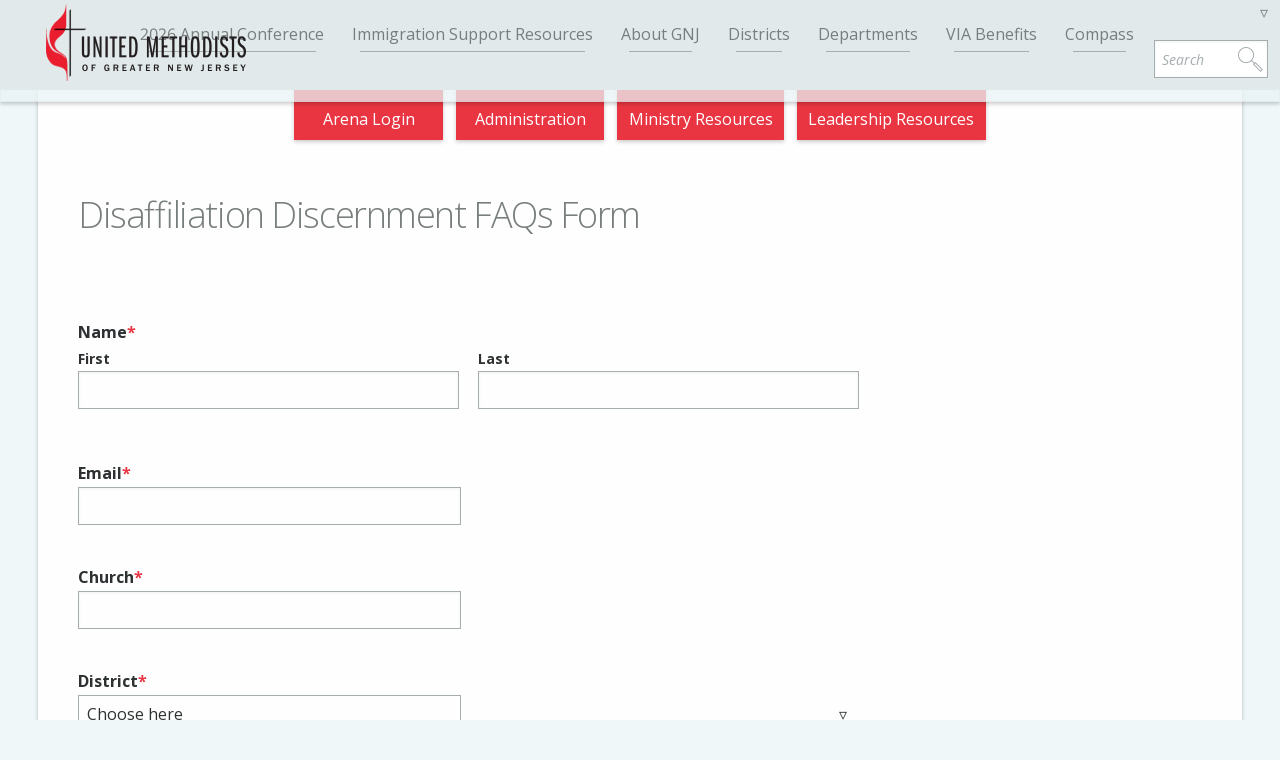

--- FILE ---
content_type: text/html; charset=UTF-8
request_url: https://www.gnjumc.org/disaffiliation-discernment-faqs-form/
body_size: 15838
content:
<!DOCTYPE html>
<!--[if lte IE 8]>
<html class="lt-ie9" dir="ltr" lang="en-US"
	prefix="og: https://ogp.me/ns#" >
<![endif]-->
<!--[if !(IE 6) | !(IE 7) | !(IE 8)  ]><!-->
<html dir="ltr" lang="en-US"
	prefix="og: https://ogp.me/ns#" >
<head>
	<meta charset="UTF-8" />
<script type="text/javascript">
var gform;gform||(document.addEventListener("gform_main_scripts_loaded",function(){gform.scriptsLoaded=!0}),window.addEventListener("DOMContentLoaded",function(){gform.domLoaded=!0}),gform={domLoaded:!1,scriptsLoaded:!1,initializeOnLoaded:function(o){gform.domLoaded&&gform.scriptsLoaded?o():!gform.domLoaded&&gform.scriptsLoaded?window.addEventListener("DOMContentLoaded",o):document.addEventListener("gform_main_scripts_loaded",o)},hooks:{action:{},filter:{}},addAction:function(o,n,r,t){gform.addHook("action",o,n,r,t)},addFilter:function(o,n,r,t){gform.addHook("filter",o,n,r,t)},doAction:function(o){gform.doHook("action",o,arguments)},applyFilters:function(o){return gform.doHook("filter",o,arguments)},removeAction:function(o,n){gform.removeHook("action",o,n)},removeFilter:function(o,n,r){gform.removeHook("filter",o,n,r)},addHook:function(o,n,r,t,i){null==gform.hooks[o][n]&&(gform.hooks[o][n]=[]);var e=gform.hooks[o][n];null==i&&(i=n+"_"+e.length),gform.hooks[o][n].push({tag:i,callable:r,priority:t=null==t?10:t})},doHook:function(n,o,r){var t;if(r=Array.prototype.slice.call(r,1),null!=gform.hooks[n][o]&&((o=gform.hooks[n][o]).sort(function(o,n){return o.priority-n.priority}),o.forEach(function(o){"function"!=typeof(t=o.callable)&&(t=window[t]),"action"==n?t.apply(null,r):r[0]=t.apply(null,r)})),"filter"==n)return r[0]},removeHook:function(o,n,t,i){var r;null!=gform.hooks[o][n]&&(r=(r=gform.hooks[o][n]).filter(function(o,n,r){return!!(null!=i&&i!=o.tag||null!=t&&t!=o.priority)}),gform.hooks[o][n]=r)}});
</script>

	<meta name="viewport" content="width=device-width, initial-scale=1.0" />
	
	<link rel="pingback" href="https://www.gnjumc.org/wp/xmlrpc.php" />
	<meta name="google-translate-customization" content="1fd1d1bdf2d1ede8-03696cd0cfbbe624-gd887719070129f8e-9"></meta>
	
		<!-- All in One SEO Pro 4.2.6.1 - aioseo.com -->
		<title>Disaffiliation Discernment FAQs Form | United Methodist Church of Greater New Jersey</title>
		<meta name="robots" content="max-image-preview:large" />
		<link rel="canonical" href="https://www.gnjumc.org/disaffiliation-discernment-faqs-form/" />
		<meta name="generator" content="All in One SEO Pro (AIOSEO) 4.2.6.1 " />
		<meta property="og:locale" content="en_US" />
		<meta property="og:site_name" content="United Methodist Church of Greater New Jersey | Making Disciples of Jesus Christ for the Transformation of the World" />
		<meta property="og:type" content="article" />
		<meta property="og:title" content="Disaffiliation Discernment FAQs Form | United Methodist Church of Greater New Jersey" />
		<meta property="og:url" content="https://www.gnjumc.org/disaffiliation-discernment-faqs-form/" />
		<meta property="article:published_time" content="2022-04-29T18:34:17+00:00" />
		<meta property="article:modified_time" content="2022-05-02T10:48:33+00:00" />
		<meta name="twitter:card" content="summary" />
		<meta name="twitter:title" content="Disaffiliation Discernment FAQs Form | United Methodist Church of Greater New Jersey" />
		<meta name="google" content="nositelinkssearchbox" />
		<script type="application/ld+json" class="aioseo-schema">
			{"@context":"https:\/\/schema.org","@graph":[{"@type":"BreadcrumbList","@id":"https:\/\/www.gnjumc.org\/disaffiliation-discernment-faqs-form\/#breadcrumblist","itemListElement":[{"@type":"ListItem","@id":"https:\/\/www.gnjumc.org\/#listItem","position":1,"item":{"@type":"WebPage","@id":"https:\/\/www.gnjumc.org\/","name":"Home","description":"The Greater New Jersey Conference of the United Methodist Church (GNJ) is the regional body and central office for professional staff and ministry for the more than 530 congregations in New Jersey and parts of New York and Pennsylvania. There are more than 50,000 people who worship with us each week. GNJ is one of 57 annual conferences in the United States and 76 additional annual conferences internationally. There are more than 12 million United Methodists throughout the world.","url":"https:\/\/www.gnjumc.org\/"},"nextItem":"https:\/\/www.gnjumc.org\/disaffiliation-discernment-faqs-form\/#listItem"},{"@type":"ListItem","@id":"https:\/\/www.gnjumc.org\/disaffiliation-discernment-faqs-form\/#listItem","position":2,"item":{"@type":"WebPage","@id":"https:\/\/www.gnjumc.org\/disaffiliation-discernment-faqs-form\/","name":"Disaffiliation Discernment FAQs Form","url":"https:\/\/www.gnjumc.org\/disaffiliation-discernment-faqs-form\/"},"previousItem":"https:\/\/www.gnjumc.org\/#listItem"}]},{"@type":"Organization","@id":"https:\/\/www.gnjumc.org\/#organization","name":"United Methodists of Greater New Jersey","url":"https:\/\/www.gnjumc.org\/","logo":{"@type":"ImageObject","url":"https:\/\/www.gnjumc.org\/content\/uploads\/2015\/12\/GNJ_horizontal_english.jpg","@id":"https:\/\/www.gnjumc.org\/#organizationLogo","width":2858,"height":1297,"caption":"GNJUMC Logo English"},"image":{"@id":"https:\/\/www.gnjumc.org\/#organizationLogo"},"contactPoint":{"@type":"ContactPoint","telephone":"+17323591000","contactType":"Customer Support"}},{"@type":"WebPage","@id":"https:\/\/www.gnjumc.org\/disaffiliation-discernment-faqs-form\/#webpage","url":"https:\/\/www.gnjumc.org\/disaffiliation-discernment-faqs-form\/","name":"Disaffiliation Discernment FAQs Form | United Methodist Church of Greater New Jersey","inLanguage":"en-US","isPartOf":{"@id":"https:\/\/www.gnjumc.org\/#website"},"breadcrumb":{"@id":"https:\/\/www.gnjumc.org\/disaffiliation-discernment-faqs-form\/#breadcrumblist"},"datePublished":"2022-04-29T18:34:17-04:00","dateModified":"2022-05-02T10:48:33-04:00"},{"@type":"WebPage","@id":"https:\/\/www.gnjumc.org\/disaffiliation-discernment-faqs-form\/#webpage","url":"https:\/\/www.gnjumc.org\/disaffiliation-discernment-faqs-form\/","name":"Disaffiliation Discernment FAQs Form | United Methodist Church of Greater New Jersey","inLanguage":"en-US","isPartOf":{"@id":"https:\/\/www.gnjumc.org\/#website"},"breadcrumb":{"@id":"https:\/\/www.gnjumc.org\/disaffiliation-discernment-faqs-form\/#breadcrumblist"},"datePublished":"2022-04-29T18:34:17-04:00","dateModified":"2022-05-02T10:48:33-04:00"},{"@type":"WebSite","@id":"https:\/\/www.gnjumc.org\/#website","url":"https:\/\/www.gnjumc.org\/","name":"United Methodist Church of Greater New Jersey","description":"Making Disciples of Jesus Christ for the Transformation of the World","inLanguage":"en-US","publisher":{"@id":"https:\/\/www.gnjumc.org\/#organization"}}]}
		</script>
		<!-- All in One SEO Pro -->

<link rel='dns-prefetch' href='//www.googletagmanager.com' />
<link rel='dns-prefetch' href='//s.w.org' />
<script type="text/javascript">
window._wpemojiSettings = {"baseUrl":"https:\/\/s.w.org\/images\/core\/emoji\/13.1.0\/72x72\/","ext":".png","svgUrl":"https:\/\/s.w.org\/images\/core\/emoji\/13.1.0\/svg\/","svgExt":".svg","source":{"concatemoji":"https:\/\/www.gnjumc.org\/wp\/wp-includes\/js\/wp-emoji-release.min.js?ver=5.9.12"}};
/*! This file is auto-generated */
!function(e,a,t){var n,r,o,i=a.createElement("canvas"),p=i.getContext&&i.getContext("2d");function s(e,t){var a=String.fromCharCode;p.clearRect(0,0,i.width,i.height),p.fillText(a.apply(this,e),0,0);e=i.toDataURL();return p.clearRect(0,0,i.width,i.height),p.fillText(a.apply(this,t),0,0),e===i.toDataURL()}function c(e){var t=a.createElement("script");t.src=e,t.defer=t.type="text/javascript",a.getElementsByTagName("head")[0].appendChild(t)}for(o=Array("flag","emoji"),t.supports={everything:!0,everythingExceptFlag:!0},r=0;r<o.length;r++)t.supports[o[r]]=function(e){if(!p||!p.fillText)return!1;switch(p.textBaseline="top",p.font="600 32px Arial",e){case"flag":return s([127987,65039,8205,9895,65039],[127987,65039,8203,9895,65039])?!1:!s([55356,56826,55356,56819],[55356,56826,8203,55356,56819])&&!s([55356,57332,56128,56423,56128,56418,56128,56421,56128,56430,56128,56423,56128,56447],[55356,57332,8203,56128,56423,8203,56128,56418,8203,56128,56421,8203,56128,56430,8203,56128,56423,8203,56128,56447]);case"emoji":return!s([10084,65039,8205,55357,56613],[10084,65039,8203,55357,56613])}return!1}(o[r]),t.supports.everything=t.supports.everything&&t.supports[o[r]],"flag"!==o[r]&&(t.supports.everythingExceptFlag=t.supports.everythingExceptFlag&&t.supports[o[r]]);t.supports.everythingExceptFlag=t.supports.everythingExceptFlag&&!t.supports.flag,t.DOMReady=!1,t.readyCallback=function(){t.DOMReady=!0},t.supports.everything||(n=function(){t.readyCallback()},a.addEventListener?(a.addEventListener("DOMContentLoaded",n,!1),e.addEventListener("load",n,!1)):(e.attachEvent("onload",n),a.attachEvent("onreadystatechange",function(){"complete"===a.readyState&&t.readyCallback()})),(n=t.source||{}).concatemoji?c(n.concatemoji):n.wpemoji&&n.twemoji&&(c(n.twemoji),c(n.wpemoji)))}(window,document,window._wpemojiSettings);
</script>
<style type="text/css">
img.wp-smiley,
img.emoji {
	display: inline !important;
	border: none !important;
	box-shadow: none !important;
	height: 1em !important;
	width: 1em !important;
	margin: 0 0.07em !important;
	vertical-align: -0.1em !important;
	background: none !important;
	padding: 0 !important;
}
</style>
	<link rel='stylesheet' id='slickmap.css-css'  href='https://www.gnjumc.org/content/plugins/slick-sitemap//slickmap.css?ver=5.9.12' type='text/css' media='all' />
<link rel='stylesheet' id='wp-block-library-css'  href='https://www.gnjumc.org/wp/wp-includes/css/dist/block-library/style.min.css?ver=5.9.12' type='text/css' media='all' />
<style id='global-styles-inline-css' type='text/css'>
body{--wp--preset--color--black: #000000;--wp--preset--color--cyan-bluish-gray: #abb8c3;--wp--preset--color--white: #ffffff;--wp--preset--color--pale-pink: #f78da7;--wp--preset--color--vivid-red: #cf2e2e;--wp--preset--color--luminous-vivid-orange: #ff6900;--wp--preset--color--luminous-vivid-amber: #fcb900;--wp--preset--color--light-green-cyan: #7bdcb5;--wp--preset--color--vivid-green-cyan: #00d084;--wp--preset--color--pale-cyan-blue: #8ed1fc;--wp--preset--color--vivid-cyan-blue: #0693e3;--wp--preset--color--vivid-purple: #9b51e0;--wp--preset--gradient--vivid-cyan-blue-to-vivid-purple: linear-gradient(135deg,rgba(6,147,227,1) 0%,rgb(155,81,224) 100%);--wp--preset--gradient--light-green-cyan-to-vivid-green-cyan: linear-gradient(135deg,rgb(122,220,180) 0%,rgb(0,208,130) 100%);--wp--preset--gradient--luminous-vivid-amber-to-luminous-vivid-orange: linear-gradient(135deg,rgba(252,185,0,1) 0%,rgba(255,105,0,1) 100%);--wp--preset--gradient--luminous-vivid-orange-to-vivid-red: linear-gradient(135deg,rgba(255,105,0,1) 0%,rgb(207,46,46) 100%);--wp--preset--gradient--very-light-gray-to-cyan-bluish-gray: linear-gradient(135deg,rgb(238,238,238) 0%,rgb(169,184,195) 100%);--wp--preset--gradient--cool-to-warm-spectrum: linear-gradient(135deg,rgb(74,234,220) 0%,rgb(151,120,209) 20%,rgb(207,42,186) 40%,rgb(238,44,130) 60%,rgb(251,105,98) 80%,rgb(254,248,76) 100%);--wp--preset--gradient--blush-light-purple: linear-gradient(135deg,rgb(255,206,236) 0%,rgb(152,150,240) 100%);--wp--preset--gradient--blush-bordeaux: linear-gradient(135deg,rgb(254,205,165) 0%,rgb(254,45,45) 50%,rgb(107,0,62) 100%);--wp--preset--gradient--luminous-dusk: linear-gradient(135deg,rgb(255,203,112) 0%,rgb(199,81,192) 50%,rgb(65,88,208) 100%);--wp--preset--gradient--pale-ocean: linear-gradient(135deg,rgb(255,245,203) 0%,rgb(182,227,212) 50%,rgb(51,167,181) 100%);--wp--preset--gradient--electric-grass: linear-gradient(135deg,rgb(202,248,128) 0%,rgb(113,206,126) 100%);--wp--preset--gradient--midnight: linear-gradient(135deg,rgb(2,3,129) 0%,rgb(40,116,252) 100%);--wp--preset--duotone--dark-grayscale: url('#wp-duotone-dark-grayscale');--wp--preset--duotone--grayscale: url('#wp-duotone-grayscale');--wp--preset--duotone--purple-yellow: url('#wp-duotone-purple-yellow');--wp--preset--duotone--blue-red: url('#wp-duotone-blue-red');--wp--preset--duotone--midnight: url('#wp-duotone-midnight');--wp--preset--duotone--magenta-yellow: url('#wp-duotone-magenta-yellow');--wp--preset--duotone--purple-green: url('#wp-duotone-purple-green');--wp--preset--duotone--blue-orange: url('#wp-duotone-blue-orange');--wp--preset--font-size--small: 13px;--wp--preset--font-size--medium: 20px;--wp--preset--font-size--large: 36px;--wp--preset--font-size--x-large: 42px;}.has-black-color{color: var(--wp--preset--color--black) !important;}.has-cyan-bluish-gray-color{color: var(--wp--preset--color--cyan-bluish-gray) !important;}.has-white-color{color: var(--wp--preset--color--white) !important;}.has-pale-pink-color{color: var(--wp--preset--color--pale-pink) !important;}.has-vivid-red-color{color: var(--wp--preset--color--vivid-red) !important;}.has-luminous-vivid-orange-color{color: var(--wp--preset--color--luminous-vivid-orange) !important;}.has-luminous-vivid-amber-color{color: var(--wp--preset--color--luminous-vivid-amber) !important;}.has-light-green-cyan-color{color: var(--wp--preset--color--light-green-cyan) !important;}.has-vivid-green-cyan-color{color: var(--wp--preset--color--vivid-green-cyan) !important;}.has-pale-cyan-blue-color{color: var(--wp--preset--color--pale-cyan-blue) !important;}.has-vivid-cyan-blue-color{color: var(--wp--preset--color--vivid-cyan-blue) !important;}.has-vivid-purple-color{color: var(--wp--preset--color--vivid-purple) !important;}.has-black-background-color{background-color: var(--wp--preset--color--black) !important;}.has-cyan-bluish-gray-background-color{background-color: var(--wp--preset--color--cyan-bluish-gray) !important;}.has-white-background-color{background-color: var(--wp--preset--color--white) !important;}.has-pale-pink-background-color{background-color: var(--wp--preset--color--pale-pink) !important;}.has-vivid-red-background-color{background-color: var(--wp--preset--color--vivid-red) !important;}.has-luminous-vivid-orange-background-color{background-color: var(--wp--preset--color--luminous-vivid-orange) !important;}.has-luminous-vivid-amber-background-color{background-color: var(--wp--preset--color--luminous-vivid-amber) !important;}.has-light-green-cyan-background-color{background-color: var(--wp--preset--color--light-green-cyan) !important;}.has-vivid-green-cyan-background-color{background-color: var(--wp--preset--color--vivid-green-cyan) !important;}.has-pale-cyan-blue-background-color{background-color: var(--wp--preset--color--pale-cyan-blue) !important;}.has-vivid-cyan-blue-background-color{background-color: var(--wp--preset--color--vivid-cyan-blue) !important;}.has-vivid-purple-background-color{background-color: var(--wp--preset--color--vivid-purple) !important;}.has-black-border-color{border-color: var(--wp--preset--color--black) !important;}.has-cyan-bluish-gray-border-color{border-color: var(--wp--preset--color--cyan-bluish-gray) !important;}.has-white-border-color{border-color: var(--wp--preset--color--white) !important;}.has-pale-pink-border-color{border-color: var(--wp--preset--color--pale-pink) !important;}.has-vivid-red-border-color{border-color: var(--wp--preset--color--vivid-red) !important;}.has-luminous-vivid-orange-border-color{border-color: var(--wp--preset--color--luminous-vivid-orange) !important;}.has-luminous-vivid-amber-border-color{border-color: var(--wp--preset--color--luminous-vivid-amber) !important;}.has-light-green-cyan-border-color{border-color: var(--wp--preset--color--light-green-cyan) !important;}.has-vivid-green-cyan-border-color{border-color: var(--wp--preset--color--vivid-green-cyan) !important;}.has-pale-cyan-blue-border-color{border-color: var(--wp--preset--color--pale-cyan-blue) !important;}.has-vivid-cyan-blue-border-color{border-color: var(--wp--preset--color--vivid-cyan-blue) !important;}.has-vivid-purple-border-color{border-color: var(--wp--preset--color--vivid-purple) !important;}.has-vivid-cyan-blue-to-vivid-purple-gradient-background{background: var(--wp--preset--gradient--vivid-cyan-blue-to-vivid-purple) !important;}.has-light-green-cyan-to-vivid-green-cyan-gradient-background{background: var(--wp--preset--gradient--light-green-cyan-to-vivid-green-cyan) !important;}.has-luminous-vivid-amber-to-luminous-vivid-orange-gradient-background{background: var(--wp--preset--gradient--luminous-vivid-amber-to-luminous-vivid-orange) !important;}.has-luminous-vivid-orange-to-vivid-red-gradient-background{background: var(--wp--preset--gradient--luminous-vivid-orange-to-vivid-red) !important;}.has-very-light-gray-to-cyan-bluish-gray-gradient-background{background: var(--wp--preset--gradient--very-light-gray-to-cyan-bluish-gray) !important;}.has-cool-to-warm-spectrum-gradient-background{background: var(--wp--preset--gradient--cool-to-warm-spectrum) !important;}.has-blush-light-purple-gradient-background{background: var(--wp--preset--gradient--blush-light-purple) !important;}.has-blush-bordeaux-gradient-background{background: var(--wp--preset--gradient--blush-bordeaux) !important;}.has-luminous-dusk-gradient-background{background: var(--wp--preset--gradient--luminous-dusk) !important;}.has-pale-ocean-gradient-background{background: var(--wp--preset--gradient--pale-ocean) !important;}.has-electric-grass-gradient-background{background: var(--wp--preset--gradient--electric-grass) !important;}.has-midnight-gradient-background{background: var(--wp--preset--gradient--midnight) !important;}.has-small-font-size{font-size: var(--wp--preset--font-size--small) !important;}.has-medium-font-size{font-size: var(--wp--preset--font-size--medium) !important;}.has-large-font-size{font-size: var(--wp--preset--font-size--large) !important;}.has-x-large-font-size{font-size: var(--wp--preset--font-size--x-large) !important;}
</style>
<link rel='stylesheet' id='events-manager-css'  href='https://www.gnjumc.org/content/plugins/events-manager/includes/css/events-manager.min.css?ver=6.1.3' type='text/css' media='all' />
<style id='events-manager-inline-css' type='text/css'>
body .em { --font-family : inherit; --font-weight : inherit; --font-size : 1em; --line-height : inherit; }
</style>
<link rel='stylesheet' id='events-manager-pro-css'  href='https://www.gnjumc.org/content/plugins/events-manager-pro/includes/css/events-manager-pro.css?ver=2.4' type='text/css' media='all' />
<link rel='stylesheet' id='theme-css'  href='https://www.gnjumc.org/content/themes/gnjumc/css/app.css?ver=1.0.0' type='text/css' media='screen' />
<script type='text/javascript' src='https://www.gnjumc.org/wp/wp-includes/js/jquery/jquery.min.js?ver=3.6.0' id='jquery-core-js'></script>
<script type='text/javascript' src='https://www.gnjumc.org/wp/wp-includes/js/jquery/jquery-migrate.min.js?ver=3.3.2' id='jquery-migrate-js'></script>
<script type='text/javascript' src='https://www.gnjumc.org/wp/wp-includes/js/jquery/ui/core.min.js?ver=1.13.1' id='jquery-ui-core-js'></script>
<script type='text/javascript' src='https://www.gnjumc.org/wp/wp-includes/js/jquery/ui/mouse.min.js?ver=1.13.1' id='jquery-ui-mouse-js'></script>
<script type='text/javascript' src='https://www.gnjumc.org/wp/wp-includes/js/jquery/ui/sortable.min.js?ver=1.13.1' id='jquery-ui-sortable-js'></script>
<script type='text/javascript' src='https://www.gnjumc.org/wp/wp-includes/js/jquery/ui/datepicker.min.js?ver=1.13.1' id='jquery-ui-datepicker-js'></script>
<script type='text/javascript' id='jquery-ui-datepicker-js-after'>
jQuery(function(jQuery){jQuery.datepicker.setDefaults({"closeText":"Close","currentText":"Today","monthNames":["January","February","March","April","May","June","July","August","September","October","November","December"],"monthNamesShort":["Jan","Feb","Mar","Apr","May","Jun","Jul","Aug","Sep","Oct","Nov","Dec"],"nextText":"Next","prevText":"Previous","dayNames":["Sunday","Monday","Tuesday","Wednesday","Thursday","Friday","Saturday"],"dayNamesShort":["Sun","Mon","Tue","Wed","Thu","Fri","Sat"],"dayNamesMin":["S","M","T","W","T","F","S"],"dateFormat":"mm\/dd\/yy","firstDay":0,"isRTL":false});});
</script>
<script type='text/javascript' src='https://www.gnjumc.org/wp/wp-includes/js/jquery/ui/resizable.min.js?ver=1.13.1' id='jquery-ui-resizable-js'></script>
<script type='text/javascript' src='https://www.gnjumc.org/wp/wp-includes/js/jquery/ui/draggable.min.js?ver=1.13.1' id='jquery-ui-draggable-js'></script>
<script type='text/javascript' src='https://www.gnjumc.org/wp/wp-includes/js/jquery/ui/controlgroup.min.js?ver=1.13.1' id='jquery-ui-controlgroup-js'></script>
<script type='text/javascript' src='https://www.gnjumc.org/wp/wp-includes/js/jquery/ui/checkboxradio.min.js?ver=1.13.1' id='jquery-ui-checkboxradio-js'></script>
<script type='text/javascript' src='https://www.gnjumc.org/wp/wp-includes/js/jquery/ui/button.min.js?ver=1.13.1' id='jquery-ui-button-js'></script>
<script type='text/javascript' src='https://www.gnjumc.org/wp/wp-includes/js/jquery/ui/dialog.min.js?ver=1.13.1' id='jquery-ui-dialog-js'></script>
<script type='text/javascript' id='events-manager-js-extra'>
/* <![CDATA[ */
var EM = {"ajaxurl":"https:\/\/www.gnjumc.org\/wp\/wp-admin\/admin-ajax.php","locationajaxurl":"https:\/\/www.gnjumc.org\/wp\/wp-admin\/admin-ajax.php?action=locations_search","firstDay":"0","locale":"en","dateFormat":"yy-mm-dd","ui_css":"https:\/\/www.gnjumc.org\/content\/plugins\/events-manager\/includes\/css\/jquery-ui\/build.min.css","show24hours":"0","is_ssl":"1","autocomplete_limit":"10","calendar":{"breakpoints":{"small":560,"medium":908,"large":false}},"datepicker":{"format":"m\/d\/Y"},"search":{"breakpoints":{"small":650,"medium":850,"full":false}},"google_maps_api":"AIzaSyDtZxG37E7NSWXyVuMVXEE8P1EO_H5jBaM","bookingInProgress":"Please wait while the booking is being submitted.","tickets_save":"Save Ticket","bookingajaxurl":"https:\/\/www.gnjumc.org\/wp\/wp-admin\/admin-ajax.php","bookings_export_save":"Export Bookings","bookings_settings_save":"Save Settings","booking_delete":"Are you sure you want to delete?","booking_offset":"30","bb_full":"Sold Out","bb_book":"Book Now","bb_booking":"Booking...","bb_booked":"Booking Submitted","bb_error":"Booking Error. Try again?","bb_cancel":"Cancel","bb_canceling":"Canceling...","bb_cancelled":"Cancelled","bb_cancel_error":"Cancellation Error. Try again?","txt_search":"Search","txt_searching":"Searching...","txt_loading":"Loading...","disable_bookings_warning":"Are you sure you want to disable bookings? If you do this and save, you will lose all previous bookings. If you wish to prevent further bookings, reduce the number of spaces available to the amount of bookings you currently have","booking_warning_cancel":"Are you sure you want to cancel your booking?","cache":""};
/* ]]> */
</script>
<script type='text/javascript' src='https://www.gnjumc.org/content/plugins/events-manager/includes/js/events-manager.js?ver=6.1.3' id='events-manager-js'></script>
<script type='text/javascript' src='https://www.gnjumc.org/content/plugins/events-manager-pro/includes/js/events-manager-pro.js?ver=5.9.12' id='events-manager-pro-js'></script>

<!-- Google Analytics snippet added by Site Kit -->
<script type='text/javascript' src='https://www.googletagmanager.com/gtag/js?id=UA-42633233-1' id='google_gtagjs-js' async></script>
<script type='text/javascript' id='google_gtagjs-js-after'>
window.dataLayer = window.dataLayer || [];function gtag(){dataLayer.push(arguments);}
gtag('set', 'linker', {"domains":["www.gnjumc.org"]} );
gtag("js", new Date());
gtag("set", "developer_id.dZTNiMT", true);
gtag("config", "UA-42633233-1", {"anonymize_ip":true});
gtag("config", "G-GEDD0VHKP4");
</script>

<!-- End Google Analytics snippet added by Site Kit -->
<script type='text/javascript' src='https://www.gnjumc.org/content/themes/gnjumc/js/min/modernizr.custom.92044-min.js?ver=3.0.0' id='modernizr-js'></script>
<script type='text/javascript' src='https://www.gnjumc.org/content/themes/gnjumc/js/min/imgload.js?ver=3.0.0' id='imgload-js'></script>
<script type='text/javascript' src='//maps.google.com/maps/api/js?sensor=true&#038;key=AIzaSyCRw1mb9H2ATOfj5Hl8pBxjG_b3EHILUw4&#038;ver=3.0' id='gmaps_api-js'></script>
<link rel="https://api.w.org/" href="https://www.gnjumc.org/wp-json/" /><link rel="alternate" type="application/json" href="https://www.gnjumc.org/wp-json/wp/v2/pages/72179" /><link rel="EditURI" type="application/rsd+xml" title="RSD" href="https://www.gnjumc.org/wp/xmlrpc.php?rsd" />
<link rel="wlwmanifest" type="application/wlwmanifest+xml" href="https://www.gnjumc.org/wp/wp-includes/wlwmanifest.xml" /> 
<meta name="generator" content="WordPress 5.9.12" />
<link rel='shortlink' href='https://www.gnjumc.org/?p=72179' />
<link rel="alternate" type="application/json+oembed" href="https://www.gnjumc.org/wp-json/oembed/1.0/embed?url=https%3A%2F%2Fwww.gnjumc.org%2Fdisaffiliation-discernment-faqs-form%2F" />
<link rel="alternate" type="text/xml+oembed" href="https://www.gnjumc.org/wp-json/oembed/1.0/embed?url=https%3A%2F%2Fwww.gnjumc.org%2Fdisaffiliation-discernment-faqs-form%2F&#038;format=xml" />
<meta name="generator" content="Site Kit by Google 1.86.0" />		<style type="text/css">
			.em-coupon-code { width:150px; }
			#em-coupon-loading { display:inline-block; width:16px; height: 16px; margin-left:4px; background:url(https://www.gnjumc.org/content/plugins/events-manager-pro/includes/images/spinner.gif)}
			.em-coupon-message { display:inline-block; margin:5px 0px 0px 105px; text-indent:22px; }
			.em-coupon-success { color:green; background:url(https://www.gnjumc.org/content/plugins/events-manager-pro/includes/images/success.png) 0px 0px no-repeat }
			.em-coupon-error { color:red; background:url(https://www.gnjumc.org/content/plugins/events-manager-pro/includes/images/error.png) 0px 0px no-repeat }
			.em-cart-coupons-form .em-coupon-message{ margin:5px 0px 0px 0px; }
			#em-coupon-loading { margin-right:4px; }	
		</style>
		<link rel="shortcut icon" href="https://www.gnjumc.org/content/themes/gnjumc/favicon.ico" />
	<style type="text/css">
		div.gform_wrapper {
			position: relative;
			background-color: transparent;
																																	border-style: solid;
			border-width: 0;
											}

		
		div.gform_wrapper form {
			position: relative;
		}

		div.gform_wrapper .gform_title {
																	}

		div.gform_wrapper span.gform_description {
											}

		div.gform_wrapper .top_label .gfield_label {
																				}

		div.gform_wrapper .gfield .ginput_complex.ginput_container label {
						margin-bottom: 0;
		}

		div.gform_wrapper .ginput_container label,
		div.gform_wrapper table.gfield_list thead th,
		div.gform_wrapper span.ginput_product_price_label,
		div.gform_wrapper span.ginput_quantity_label,
		div.gform_wrapper .gfield_html {
					}

		div.gform_wrapper span.ginput_product_price,
		div.gform_wrapper .gfield_price .ginput_container_total span {
					}

		div.gform_wrapper .gsection {
							border-bottom-width: px;
									margin-right: 0;
							margin-bottom: px;
					}

		div.gform_wrapper h2.gsection_title {
								}

		div.gform_wrapper ul.gfield_radio li input:not([type='radio']):not([type='checkbox']):not([type='submit']):not([type='button']):not([type='image']):not([type='file']) {
		    width: auto !important;
			display: inline-block;
		}

		div.gform_wrapper input:not([type=radio]):not([type=checkbox]):not([type=submit]):not([type=button]):not([type=image]):not([type=file]),
		div.gform_wrapper select,
		div.gform_wrapper textarea {
												background-color: transparent;
																																	border-style: solid;
						border-radius: px;
					}

		div.gform_wrapper .ginput_complex input:not([type=radio]):not([type=checkbox]):not([type=submit]):not([type=image]):not([type=file]) {
		    width: 100%;
		}

		div.gform_wrapper .gfield input:not([type='radio']):not([type='checkbox']):not([type='submit']):not([type='button']):not([type='image']):not([type='file']),
		div.gform_wrapper .gfield select {
					}

		div.gform_wrapper .gfield textarea {
					}
		
		
		
		
		div.gform_wrapper .top_label input.medium,
		div.gform_wrapper .top_label select.medium {
			width: 49%;
		}

		div.gform_wrapper .gfield .gfield_description {
		    		    		    		}

		div.gform_wrapper ul.gform_fields li.gfield:not(.gf_left_third):not(.gf_middle_third)::not(.gf_right_third) {
			margin-bottom: 0;
			padding-right: 0;
						margin-top: px;
					}

		div.gform_wrapper .gform_footer,
		div.gform_wrapper .gform_page_footer {
			text-align: ;
		}
		div.gform_wrapper .gform_footer .gform_button,
		div.gform_wrapper .gform_page_footer .button {
																																							border-width: px;
									border-style: solid;
						border-radius: px;
					}

		div.gform_wrapper.gf_browser_ie .gform_footer .gform_button,
		div.gform_wrapper.gf_browser_ie .gform_page_footer .button {
														}

		div.gform_wrapper .gform_footer input[type=submit]:last-child,
		div.gform_wrapper .gform_page_footer input[type=button]:last-child,
		div.gform_wrapper .gform_page_footer input[type=submit]:last-child {
			margin-bottom: 0 !important;
		}

		div.gform_wrapper .gform_footer .gform_button:hover, 
		div.gform_wrapper .gform_page_footer .button:hover {
								}

		
		
		/* File Upload */
		div.gform_wrapper .gfield input[type=file] {
			background-color: transparent;
						border-width: px;
																				}

		div.gform_wrapper div.validation_error {
														}

		div.gform_wrapper li.gfield.gfield_error {
			background-color: transparent;
		}

		div.gform_wrapper .gfield_error .gfield_label {
					}

		div.gform_wrapper li.gfield_error input:not([type=radio]):not([type=checkbox]):not([type=submit]):not([type=button]):not([type=image]):not([type=file]),
		div.gform_wrapper li.gfield_error textarea {
									border-width: px;
					}

		div.gform_wrapper .validation_message {
								}

		/* Success Message */
		div.gform_confirmation_wrapper {
			background-color: transparent;
			border-width: px;
												border-radius: px;
																	}
		div.gform_confirmation_wrapper .gform_confirmation_message {
								    		}

	</style>
	
	<!--[if lte IE 8]>
	<link rel="stylesheet" href="https://www.gnjumc.org/content/themes/gnjumc/stylesheets/lt-ie9.css"/>
	<![endif]-->
	
</head>
<body >

	<div id="skip-links" class="screenreader">
		<a href="#main-navigation">Go to navigation</a>
		<a href="#main-content">Go to content</a>
	</div>

	<main id="main-container" role="main" data-0="@class: " data-100="@class:scrolled">

		<header id="main-header">

			<div id="header-panel">

				<div id="site-branding" role="banner">
										<span id="site-title"><a href="https://www.gnjumc.org" title="United Methodist Church of Greater New Jersey" rel="home">United Methodist Church of Greater New Jersey</a></span>
					<span id="site-description">Making Disciples of Jesus Christ for the Transformation of the World</span>
					
					<a href="https://www.gnjumc.org" title="Go to home page">
						<img id="header-logo" src="https://www.gnjumc.org/content/uploads/2018/06/web_logo.png" alt="GNJUMC Logo">
						<img id="header-icon" src="https://www.gnjumc.org/content/uploads/2015/05/cross_flame_icon.png" alt="GNJUMC Icon">
					</a>
				</div>


				<div id="mobile-toggles">
					<button id="menu-toggle"><i class="icon-menu"></i> Menu</button>
					<button id="search-toggle"><i class="icon-magnifier"></i> Search</button>
					<button id="translate-toggle"><i class="icon-globe"></i> <span class="notranslate">English</span></button>
				</div>


				<div id="menu-wrapper">

					<nav id="main-navigation" role="navigation">
					<div class="menu-menu-container"><ul id="menu-menu" class="menu"><li id="menu-item-83683" class="menu-item menu-item-type-post_type menu-item-object-page menu-item-83683"><a href="https://www.gnjumc.org/ac2026/">2026 Annual Conference</a></li>
<li id="menu-item-83339" class="menu-item menu-item-type-post_type menu-item-object-page menu-item-83339"><a href="https://www.gnjumc.org/solidarity/">Immigration Support Resources</a></li>
<li id="menu-item-69782" class="menu-item menu-item-type-post_type menu-item-object-page menu-item-69782"><a href="https://www.gnjumc.org/about-gnjumc/">About GNJ</a></li>
<li id="menu-item-71196" class="menu-item menu-item-type-post_type menu-item-object-page menu-item-71196"><a href="https://www.gnjumc.org/gnj-districts/">Districts</a></li>
<li id="menu-item-69781" class="menu-item menu-item-type-custom menu-item-object-custom menu-item-69781"><a href="https://www.gnjumc.org/for/clergy/staff-directory/#section-content">Departments</a></li>
<li id="menu-item-82790" class="menu-item menu-item-type-post_type menu-item-object-page menu-item-82790"><a href="https://www.gnjumc.org/via-benefits/">VIA Benefits</a></li>
<li id="menu-item-83021" class="menu-item menu-item-type-post_type menu-item-object-page menu-item-83021"><a href="https://www.gnjumc.org/compass-2/">Compass</a></li>
</ul></div>					</nav>

				</div>

				
<div id="searchform-wrapper" class="">

	<form role="search" method="get" id="searchform" class="searchform" action="https://www.gnjumc.org/">
		<div>

			<label class="screenreader" for="s">Search</label>

			<input type="text" value="" name="s" id="s" placeholder="Search"/>

			<button title="Submit your search" type="submit" id="searchsubmit">
				<i class="icon-magnifier"></i>
			</button>

			<fieldset>
				<legend class="screenreader">Filter Your Search</legend>

				<label>
					<input type="radio" name="post_type" value="person" >
					People				</label>

				<label>
					<input type="radio" name="post_type" value="district_page" >
					Districts				</label>

				<label>
					<input type="radio" name="post_type" value="resource" >
					Resource Library				</label>

				<label>
					<input type="radio" name="post_type" value="news" >
					News				</label>

				<label>
					<input type="radio" name="post_type" value="event" >
					Events				</label>

				<label>
					<input type="radio" name="post_type" value="any" >
					Entire Site				</label>

			</fieldset>

		</div>
	</form>

</div>
				<div id="translator">
	
	<div id="google_translate_element"></div>

	
	<select id="customTranslate" class="notranslate">
					<option value="English">English</option>
					<option value="Afrikaans">Afrikaans</option>
					<option value="Arabic">لغة العربية</option>
					<option value="Chinese(Simplified)">中文</option>
					<option value="Filipino">Tagalog</option>
					<option value="French">Français</option>
					<option value="German">Deutsch</option>
					<option value="Haitian">Kreyòl ayisyen</option>
					<option value="Hebrew">עברית</option>
					<option value="Hindi">हिन्दी</option>
					<option value="Italian">Italiano</option>
					<option value="Japanese">日本語</option>
					<option value="Korean">한국어</option>
					<option value="Polish">Polski</option>
					<option value="Portuguese">Português</option>
					<option value="Russian">Русский язык</option>
					<option value="Spanish">Español</option>
					<option value="Swahili">Kiswahili</option>
					<option value="Vietnamese">tiếng việt</option>
			</select>

</div>

			</div>

			
<section id="audience-navigation">
	<ul><!--		
			--><li>

				<a class="button" href="https://www.gnjumc.org/for/arena/">
					Arena Login				</a>

				<div class="submenu">

					<h2>Arena Login: Select a Section</h2>

					<ul class="half">
													</ul><ul class='half'>							<li><a href="https://www.gnjumc.org/arena/">Arena</a></li>

											</ul>

				</div>

			</li><!--		
			--><li>

				<a class="button" href="https://www.gnjumc.org/for/clergy/">
					Administration				</a>

				<div class="submenu">

					<h2>Administration: Select a Section</h2>

					<ul class="half">
																				<li><a href="https://www.gnjumc.org/for/clergy/human-resources#section-content">Human Resources</a></li>

																				<li><a href="https://www.gnjumc.org/insurance/">Ministry Protection</a></li>

																				<li><a href="https://www.gnjumc.org/resolving-conflict/">Resolving Conflict</a></li>

																				<li><a href="https://www.gnjumc.org/for/clergy/healthandbenefits#section-content">Health and Benefits</a></li>

																				<li><a href="https://www.gnjumc.org/the-boy-scouts-of-america/">Boy Scouts of America</a></li>

																				<li><a href="https://www.gnjumc.org/administration/general-nej-conferences/">General &amp; NEJ Conferences</a></li>

													</ul><ul class='half'>							<li><a href="https://www.gnjumc.org/sexual-ethics-policy/">Sexual Ethics Policy</a></li>

																				<li><a href="https://www.gnjumc.org/for/clergy/annual-conference#section-content">Annual Conference Session</a></li>

																				<li><a href="https://www.gnjumc.org/meeting/">Event and Meeting Room Request</a></li>

																				<li><a href="https://www.gnjumc.org/job-opportunities/">Job Opportunities</a></li>

																				<li><a href="https://www.gnjumc.org/for/clergy/legal-documents-and-resources#section-content">Legal Documents and Resources</a></li>

																				<li><a href="https://www.gnjumc.org/for/clergy/finance-administration#section-content">Financial Services</a></li>

											</ul>

				</div>

			</li><!--		
			--><li>

				<a class="button" href="https://www.gnjumc.org/for/worshippers/">
					Ministry Resources				</a>

				<div class="submenu">

					<h2>Ministry Resources: Select a Section</h2>

					<ul class="half">
																				<li><a href="https://www.gnjumc.org/for/worshippers/next-generation-ministries#section-content">Next Generation Ministries</a></li>

																				<li><a href="https://www.gnjumc.org/worship/">Congregational Development</a></li>

																				<li><a href="https://www.gnjumc.org/for/worshippers/pathways#section-content">Pathways for Fruitful and Healthy Ministry</a></li>

																				<li><a href="https://www.gnjumc.org/for/worshippers/year-end-statistical-reports#section-content">Year-End Statistical Reports</a></li>

																				<li><a href="https://www.gnjumc.org/journeyofhope/joh-resources/bridges/">Bridges</a></li>

																				<li><a href="https://www.gnjumc.org/journeyofhope/">A Journey of Hope</a></li>

																				<li><a href="https://www.gnjumc.org/for/worshippers/vital-mission-partners#section-content">Vital Mission Partners</a></li>

																				<li><a href="https://www.gnjumc.org/for/worshippers/the-connectional-table#section-content">Agencies and Committees</a></li>

																				<li><a href="https://www.gnjumc.org/for/worshippers/appointments#section-content">Appointments</a></li>

													</ul><ul class='half'>							<li><a href="https://www.gnjumc.org/racial-justice/">Racial Justice</a></li>

																				<li><a href="https://www.gnjumc.org/for/worshippers/news-2#section-content">GNJ News</a></li>

																				<li><a href="https://www.gnjumc.org/for/worshippers/communication-resources#section-content">Communication Resources</a></li>

																				<li><a href="https://www.gnjumc.org/for/worshippers/disaster-response-ongoing#section-content">Disaster Response</a></li>

																				<li><a href="https://www.gnjumc.org/for/worshippers/miracles-everywhere#section-content">Miracles Everywhere Campaign</a></li>

																				<li><a href="https://www.gnjumc.org/breakthrough/">Breakthrough Worship Series</a></li>

																				<li><a href="https://www.gnjumc.org/grants-for-ministry/">Ministry Grants</a></li>

																				<li><a href="https://www.gnjumc.org/higher-education-and-campus-ministries/scholarship-opportunities/">Scholarships</a></li>

																				<li><a href="https://www.gnjumc.org/leadership-appraisals/">Leadership Appraisals</a></li>

											</ul>

				</div>

			</li><!--		
			--><li>

				<a class="button" href="https://www.gnjumc.org/for/resources/">
					Leadership Resources				</a>

				<div class="submenu">

					<h2>Leadership Resources: Select a Section</h2>

					<ul class="half">
																				<li><a href="https://www.gnjumc.org/for/resources/leadership-survey#section-content">Leadership Survey</a></li>

																				<li><a href="https://www.gnjumc.org/for/resources/laity-leadership#section-content">Laity Leadership</a></li>

																				<li><a href="https://www.gnjumc.org/for/resources/leadership-resources#section-content">Leadership Resources</a></li>

													</ul><ul class='half'>							<li><a href="https://www.gnjumc.org/mosaic/">Mosaic Ministries</a></li>

																				<li><a href="https://www.gnjumc.org/professional-ethics/">Professional Ethics</a></li>

																				<li><a href="https://www.gnjumc.org/for/resources/leadership-academy#section-content">Leadership Academy</a></li>

																				<li><a href="https://www.gnjumc.org/for/resources/how-to-become-a-pastor#section-content">How to Become a Pastor</a></li>

											</ul>

				</div>

			</li><!--		-->	</ul>
</section>

		</header>

		<div id="skrollr-body">
			<div class="outer-wrapper">
				<div id="main-content">


	
		
		<article class="page static-page">

			<div class="inner-wrapper">
				<header class="page-header">
					<span class="small-heading"></span>
					<h1 class="heading">Disaffiliation Discernment FAQs Form</h1>
				</header>
			</div>

			<!-- IMPORTANT - This will be refactored when we decide what to do with the district map
	However, the markup should stay the same.
-->



			<div class="inner-wrapper">

				<div id="offset-target" class="content">

								<section class="inner-content">
			<h2 class="content-heading"></h2>
			<script type="text/javascript"></script>
                <div class='gf_browser_chrome gform_wrapper gform_legacy_markup_wrapper' id='gform_wrapper_619' ><form method='post' enctype='multipart/form-data'  id='gform_619'  action='/disaffiliation-discernment-faqs-form/' novalidate>
                        <div class='gform_body gform-body'><ul id='gform_fields_619' class='gform_fields top_label form_sublabel_below description_below'><li id="field_619_1"  class="gfield gfield_contains_required field_sublabel_above field_description_below gfield_visibility_visible"  data-js-reload="field_619_1"><label class='gfield_label gfield_label_before_complex'  >Name<span class="gfield_required"><span class="gfield_required gfield_required_asterisk">*</span></span></label><div class='ginput_complex ginput_container no_prefix has_first_name no_middle_name has_last_name no_suffix gf_name_has_2 ginput_container_name' id='input_619_1'>
                            
                            <span id='input_619_1_3_container' class='name_first' >
                                                    <label for='input_619_1_3' >First</label>
                                                    <input type='text' name='input_1.3' id='input_619_1_3' value=''   aria-required='true'     />
                                                </span>
                            
                            <span id='input_619_1_6_container' class='name_last' >
                                                            <label for='input_619_1_6' >Last</label>
                                                            <input type='text' name='input_1.6' id='input_619_1_6' value=''   aria-required='true'     />
                                                        </span>
                            
                        </div></li><li id="field_619_2"  class="gfield gfield_contains_required field_sublabel_below field_description_below gfield_visibility_visible"  data-js-reload="field_619_2"><label class='gfield_label' for='input_619_2' >Email<span class="gfield_required"><span class="gfield_required gfield_required_asterisk">*</span></span></label><div class='ginput_container ginput_container_email'>
                            <input name='input_2' id='input_619_2' type='email' value='' class='medium'    aria-required="true" aria-invalid="false"  />
                        </div></li><li id="field_619_3"  class="gfield gfield_contains_required field_sublabel_below field_description_below gfield_visibility_visible"  data-js-reload="field_619_3"><label class='gfield_label' for='input_619_3' >Church<span class="gfield_required"><span class="gfield_required gfield_required_asterisk">*</span></span></label><div class='ginput_container ginput_container_text'><input name='input_3' id='input_619_3' type='text' value='' class='medium'     aria-required="true" aria-invalid="false"   /> </div></li><li id="field_619_4"  class="gfield gfield_contains_required field_sublabel_below field_description_below gfield_visibility_visible"  data-js-reload="field_619_4"><label class='gfield_label' for='input_619_4' >District<span class="gfield_required"><span class="gfield_required gfield_required_asterisk">*</span></span></label><div class='ginput_container ginput_container_select'><select name='input_4' id='input_619_4' class='medium gfield_select'    aria-required="true" aria-invalid="false" ><option value='' selected='selected' class='gf_placeholder'>Choose here</option><option value='Metro Highlands' >Metro Highlands</option><option value='Raritan Shore' >Raritan Shore</option><option value='Skylands' >Skylands</option><option value='Central' >Central</option><option value='Cape Atlantic' >Cape Atlantic</option><option value='Delaware Bay' >Delaware Bay</option></select></div></li><li id="field_619_5"  class="gfield gfield_contains_required field_sublabel_below field_description_below gfield_visibility_visible"  data-js-reload="field_619_5"><label class='gfield_label' for='input_619_5' >Please submit your question here.<span class="gfield_required"><span class="gfield_required gfield_required_asterisk">*</span></span></label><div class='ginput_container ginput_container_textarea'><textarea name='input_5' id='input_619_5' class='textarea medium'     aria-required="true" aria-invalid="false"   rows='10' cols='50'></textarea></div></li></ul></div>
        <div class='gform_footer top_label'> <input type='submit' id='gform_submit_button_619' class='gform_button button' value='Submit'  onclick='if(window["gf_submitting_619"]){return false;}  if( !jQuery("#gform_619")[0].checkValidity || jQuery("#gform_619")[0].checkValidity()){window["gf_submitting_619"]=true;}  ' onkeypress='if( event.keyCode == 13 ){ if(window["gf_submitting_619"]){return false;} if( !jQuery("#gform_619")[0].checkValidity || jQuery("#gform_619")[0].checkValidity()){window["gf_submitting_619"]=true;}  jQuery("#gform_619").trigger("submit",[true]); }' /> 
            <input type='hidden' class='gform_hidden' name='is_submit_619' value='1' />
            <input type='hidden' class='gform_hidden' name='gform_submit' value='619' />
            
            <input type='hidden' class='gform_hidden' name='gform_unique_id' value='' />
            <input type='hidden' class='gform_hidden' name='state_619' value='WyJbXSIsIjc1M2VlNWRlZTVmYWExYzU3YzhiM2MyODJjMmFhMjkyIl0=' />
            <input type='hidden' class='gform_hidden' name='gform_target_page_number_619' id='gform_target_page_number_619' value='0' />
            <input type='hidden' class='gform_hidden' name='gform_source_page_number_619' id='gform_source_page_number_619' value='1' />
            <input type='hidden' name='gform_field_values' value='' />
            
        </div>
                        </form>
                        </div>
<div class="editor-content">
	</div>
		</section>
	
				</div>

			</div>

		</article>

		<div class="inner-wrapper pad-wrap">

			
		</div>

		
	

				</div><!-- end #main-content -->
			</div><!-- end .outer-wrapper -->


			<footer id="main-footer">

				<nav id="footer-nav" role="navigation">

					
<div id="footer-menu">

	<ul class="menu">
		
			<li>
				<a target="_blank" href="https://www.umc.org/en/find-a-church/search">
					<h2>Find A Church</h2>
					<p>Search by ZIP code or city/state to find a United Methodist Church near you.</p>
				</a>
			</li>
			
		
			<li>
				<a href="https://www.gnjumc.org/for/clergy/staff-directory/#section-content">
					<h2>Staff Directory</h2>
					<p>Looking for a staff member? Click here to search by department.</p>
				</a>
			</li>
			
		
			<li>
				<a target="_blank" href="https://www.facebook.com/GNJUMC/events">
					<h2>GNJ Events</h2>
					<p>Find out more information about events here!</p>
				</a>
			</li>
			
		
			<li>
				<a href="https://www.gnjumc.org/thegnjdigest/newsletter-signup/">
					<h2>Newsletter Signup</h2>
					<p>Stay up-to-date on important announcements, events and more.</p>
				</a>
			</li>
			
			</ul>

</div>
					<div id="icon-menu">

	<ul class="menu">

					<li><a target="_blank" href="https://www.facebook.com/GNJUMC"><i class="icon-facebook"></i> <span>GNJUMC on Facebook</span></a></li>
		
					<li><a target="_blank" href="https://twitter.com/GNJUMC"><i class="icon-twitter"></i> <span>GNJUMC on Twitter</span></a></li>
		
		
					<li><a target="_blank" href="https://www.youtube.com/channel/UCzIM3Miow2NLCLNYDcg8enA"><i class="icon-youtube"></i> <span>GNJUMC on Youtube</span></a></li>
		
		<li><a href="https://www.gnjumc.org/contact"><i class="icon-envelope"></i> <span>Contact GNJUMC</span></a></li>

		<li>
							<a target="_blank" href="https://www.gnjumc.org/wp/wp-login.php"><i class="icon-lock"></i> <span>District Login</span></a>
					</li>

	</ul>
		
</div>
				</nav>

				
<address id="site-meta">

	<div id="site-meta-wrapper">

		<div id="copyright-address">

			<span id="copyright"><a href="https://www.gnjumc.org">© 2023 United Methodists of Greater New Jersey</a></span>
			
			<span id="address"><a target="_blank" href="http://maps.google.com?q=205+Jumping+Brook+Road%2C+Neptune+NJ+07753">205 Jumping Brook Road, Neptune NJ 07753</a></span>
		
		</div>


		<div id="contact-info">

			<span id="phone"><a href="tel:+17323591000">Call 732.359.1000</a></span>
			
			<span id="tollfree"><a href="tel:+18776772594">Toll free 877.677.2594</a></span>
			
			<span id="fax">Fax 732.359.1009</span>

			<span id="email"><a href="mailto:info@gnjumc.org">Email info@gnjumc.org</a></span>
			
			
							<span id="legal-page-link"><a target="_blank" href="https://www.gnjumc.org/privacy-policy/">Privacy Policy</a></span>
			
			
		</div>

	</div>


</address>
			</footer>

		</div><!-- end #skrollr-body -->

	</main>

	<a rel="nofollow" style="display:none" href="https://www.gnjumc.org/wp/?blackhole=3c181aab58" title="Do NOT follow this link or you will be banned from the site!">United Methodist Church of Greater New Jersey</a>
<script type='text/javascript' id='theme.app-js-extra'>
/* <![CDATA[ */
var theme = {"ajax_url":"https:\/\/www.gnjumc.org\/wp\/wp-admin\/admin-ajax.php","site_url":"https:\/\/www.gnjumc.org\/wp","doc_title":"United Methodist Church of Greater New Jersey","available_languages":{"ID":46275,"key":"field_552428e3e4576","label":"Language Options","name":"language_options","aria-label":"","prefix":"acf","type":"checkbox","value":["en","af","ar","zh-CN","tl","fr","de","ht","iw","hi","it","ja","ko","pl","pt","ru","es","sw","vi"],"menu_order":29,"instructions":"","required":0,"id":"","class":"","conditional_logic":0,"parent":46255,"wrapper":{"width":"","class":"","id":""},"choices":{"en":"English","af":"Afrikaans","sq":"Albanian","ar":"Arabic","hy":"Armenian","az":"Azerbaijani","eu":"Basque","be":"Belarusian","bn":"Bengali","bs":"Bosnian","bg":"Bulgarian","ca":"Catalan","ceb":"Cebuano","zh-CN":"Chinese(Simplified)","zh-TW":"Chinese(Traditional)","hr":"Croatian","cs":"Czech","da":"Danish","nl":"Dutch","eo":"Esperanto","et":"Estonian","tl":"Filipino","fi":"Finnish","fr":"French","gl":"Galician","ka":"Georgian","de":"German","el":"Greek","gu":"Gujarati","ht":"Haitian","ha":"Hausa","iw":"Hebrew","hi":"Hindi","hmn":"Hmong","hu":"Hungarian","is":"Icelandic","ig":"Igbo","id":"Indonesian","ga":"Irish","it":"Italian","ja":"Japanese","jw":"Javanese","kn":"Kannada","km":"Khmer","ko":"Korean","lo":"Lao","la":"Latin","lv":"Latvian","lt":"Lithuanian","mk":"Macedonian","ms":"Malay","mt":"Maltese","mi":"Maori","mr":"Marathi","mn":"Mongolian","ne":"Nepali","no":"Norwegian","fa":"Persian","pl":"Polish","pt":"Portuguese","pa":"Punjabi","ro":"Romanian","ru":"Russian","sr":"Serbian","sk":"Slovak","sl":"Slovenian","so":"Somali","es":"Spanish","sw":"Swahili","sv":"Swedish","ta":"Tamil","te":"Telugu","th":"Thai","tr":"Turkish","uk":"Ukranian","ur":"Urdu","vi":"Vietnamese","cy":"Welsh","yi":"Yiddish","yo":"Yoruba","zu":"Zulu"},"default_value":[],"layout":"vertical","allow_custom":0,"save_custom":0,"toggle":0,"return_format":"value","_name":"language_options","_valid":1},"selected_languages":["en","af","ar","zh-CN","tl","fr","de","ht","iw","hi","it","ja","ko","pl","pt","ru","es","sw","vi"],"language_names":{"af":"Afrikaans","sq":"Shqip","ar":"\u0644\u063a\u0629 \u0627\u0644\u0639\u0631\u0628\u064a\u0629","hy":"\u0540\u0561\u0575\u0565\u0580\u0567\u0576","az":"Az\u0259rbaycan dili \/ \u0410\u0437\u04d9\u0440\u0431\u0430\u0458\u04b9\u0430\u043d \u0434\u0438\u043b\u0438 \/ \u0622\u0630\u0631\u0628\u0627\u064a\u062c\u0627\u0646\u062c\u0627 \u062f\u064a\u0644\u064a","eu":"Auskara","be":"\u0411\u0435\u043b\u0430\u0440\u0443\u0441\u043a\u0430\u044f \u043c\u043e\u0432\u0430","bn":"\u09ac\u09be\u0982\u09b2\u09be","bs":"bosanski \/ \u0431\u043e\u0441\u0430\u043d\u0441\u043a\u0438 \/ \u0628\u06c9\u0633\u0627\u0646\u0633\u0642\u0649","bg":"\u0431\u044a\u043b\u0433\u0430\u0440\u0441\u043a\u0438 ","ca":"Catal\u00e0","ceb":"Sinugboanon","zh-CN":"\u4e2d\u6587","zh-TW":"\u666e\u901a\u8a71","hr":"Hrvatski","cs":"\u010de\u0161tina","da":"Dansk","nl":"Nederlands","en":"English","eo":"Esperanto","et":"eesti keel","tl":"Tagalog","fi":"suomi","fr":"Fran\u00e7ais","gl":"Galego","ka":"\u10e5\u10d0\u10e0\u10d7\u10e3\u10da\u10d8","de":"Deutsch","el":"\u03b5\u03bb\u03bb\u03b7\u03bd\u03b9\u03ba\u03ac","gu":"\u0a97\u0ac1\u0a9c\u0ab0\u0abe\u0aa4\u0ac0","ht":"Krey\u00f2l ayisyen","ha":"\u062d\u064e\u0648\u0652\u0633\u064e","iw":"\u05e2\u05d1\u05e8\u05d9\u05ea","hi":"\u0939\u093f\u0928\u094d\u0926\u0940","hmn":"Hmong","hu":"Magyar","is":"\u00cdslenska","ig":"Igbo","id":"Bahasa Indonesia","ga":"Gaeilge","it":"Italiano","ja":"\u65e5\u672c\u8a9e","jw":"basa Jawa","kn":"\u0c95\u0ca8\u0ccd\u0ca8\u0ca1","km":"\u1797\u17b6\u179f\u17b6\u1781\u17d2\u1798\u17c2\u179a","ko":"\ud55c\uad6d\uc5b4","lo":"\u0e9e\u0eb2\u0eaa\u0eb2\u0ea5\u0eb2\u0ea7","la":"Lingua Latina","lv":"latvie\u0161u valoda","lt":"lietuvi\u0173 kalba","mk":"\u043c\u0430\u043a\u0435\u0434\u043e\u043d\u0441\u043a\u0438","ms":"Bahasa melayu","mt":"Malti","mi":"te Reo M\u0101ori","mr":"\u092e\u0930\u093e\u0920\u0940","mn":"\u043c\u043e\u043d\u0433\u043e\u043b","ne":"\u0928\u0947\u092a\u093e\u0932\u0940","no":"Norsk","fa":"\u0641\u0627\u0631\u0633\u0649","pl":"Polski","pt":"Portugu\u00eas","pa":"\u0a2a\u0a70\u0a1c\u0a3e\u0a2c\u0a40 \/ \ufe8f\ufe8e\ufea0\ufee8\ufb58","ro":"limba rom\u00e2n\u0103","ru":"\u0420\u0443\u0441\u0441\u043a\u0438\u0439 \u044f\u0437\u044b\u043a","sr":"\u0441\u0440\u043f\u0441\u043a\u0438","sk":"sloven\u010dina","sl":"sloven\u0161\u010dina","so":"af Soomaali","es":"Espa\u00f1ol","sw":"Kiswahili","sv":"Svenska","ta":"\u0ba4\u0bae\u0bbf\u0bb4\u0bcd","te":"\u0c24\u0c46\u0c32\u0c41\u0c17\u0c41","th":"\u0e20\u0e32\u0e29\u0e32\u0e44\u0e17\u0e22","tr":"T\u00fcrk\u00e7e","uk":"\u0423\u043a\u0440\u0430\u0457\u043d\u0441\u044c\u043a\u0430","ur":"\u0627\u0631\u062f\u0648","vi":"ti\u1ebfng vi\u1ec7t","cy":"Cymraeg","yi":"\u05f2\u05b4\u05d3\u05d9\u05e9","yo":"Yor\u00f9b\u00e1","zu":"isiZulu"}};
/* ]]> */
</script>
<script type='text/javascript' src='https://www.gnjumc.org/content/themes/gnjumc/js/min/app-min.js?ver=0.2.0' id='theme.app-js'></script>
<script type='text/javascript' src='https://www.gnjumc.org/wp/wp-includes/js/dist/vendor/regenerator-runtime.min.js?ver=0.13.9' id='regenerator-runtime-js'></script>
<script type='text/javascript' src='https://www.gnjumc.org/wp/wp-includes/js/dist/vendor/wp-polyfill.min.js?ver=3.15.0' id='wp-polyfill-js'></script>
<script type='text/javascript' src='https://www.gnjumc.org/wp/wp-includes/js/dist/dom-ready.min.js?ver=ecda74de0221e1c2ce5c57cbb5af09d5' id='wp-dom-ready-js'></script>
<script type='text/javascript' src='https://www.gnjumc.org/wp/wp-includes/js/dist/hooks.min.js?ver=1e58c8c5a32b2e97491080c5b10dc71c' id='wp-hooks-js'></script>
<script type='text/javascript' src='https://www.gnjumc.org/wp/wp-includes/js/dist/i18n.min.js?ver=30fcecb428a0e8383d3776bcdd3a7834' id='wp-i18n-js'></script>
<script type='text/javascript' id='wp-i18n-js-after'>
wp.i18n.setLocaleData( { 'text direction\u0004ltr': [ 'ltr' ] } );
</script>
<script type='text/javascript' id='wp-a11y-js-translations'>
( function( domain, translations ) {
	var localeData = translations.locale_data[ domain ] || translations.locale_data.messages;
	localeData[""].domain = domain;
	wp.i18n.setLocaleData( localeData, domain );
} )( "default", { "locale_data": { "messages": { "": {} } } } );
</script>
<script type='text/javascript' src='https://www.gnjumc.org/wp/wp-includes/js/dist/a11y.min.js?ver=68e470cf840f69530e9db3be229ad4b6' id='wp-a11y-js'></script>
<script type='text/javascript' defer='defer' src='https://www.gnjumc.org/content/plugins/gravityforms/js/jquery.json.min.js?ver=2.6.7' id='gform_json-js'></script>
<script type='text/javascript' id='gform_gravityforms-js-extra'>
/* <![CDATA[ */
var gform_i18n = {"datepicker":{"days":{"monday":"Mon","tuesday":"Tue","wednesday":"Wed","thursday":"Thu","friday":"Fri","saturday":"Sat","sunday":"Sun"},"months":{"january":"January","february":"February","march":"March","april":"April","may":"May","june":"June","july":"July","august":"August","september":"September","october":"October","november":"November","december":"December"},"firstDay":0,"iconText":"Select date"}};
var gf_legacy_multi = [];
var gform_gravityforms = {"strings":{"invalid_file_extension":"This type of file is not allowed. Must be one of the following:","delete_file":"Delete this file","in_progress":"in progress","file_exceeds_limit":"File exceeds size limit","illegal_extension":"This type of file is not allowed.","max_reached":"Maximum number of files reached","unknown_error":"There was a problem while saving the file on the server","currently_uploading":"Please wait for the uploading to complete","cancel":"Cancel","cancel_upload":"Cancel this upload","cancelled":"Cancelled"},"vars":{"images_url":"https:\/\/www.gnjumc.org\/content\/plugins\/gravityforms\/images"}};
var gf_global = {"gf_currency_config":{"name":"U.S. Dollar","symbol_left":"$","symbol_right":"","symbol_padding":"","thousand_separator":",","decimal_separator":".","decimals":2,"code":"USD"},"base_url":"https:\/\/www.gnjumc.org\/content\/plugins\/gravityforms","number_formats":[],"spinnerUrl":"https:\/\/www.gnjumc.org\/content\/plugins\/gravityforms\/images\/spinner.svg","strings":{"newRowAdded":"New row added.","rowRemoved":"Row removed","formSaved":"The form has been saved.  The content contains the link to return and complete the form."}};
/* ]]> */
</script>
<script type='text/javascript' defer='defer' src='https://www.gnjumc.org/content/plugins/gravityforms/js/gravityforms.min.js?ver=2.6.7' id='gform_gravityforms-js'></script>
<script type='text/javascript' defer='defer' src='https://www.gnjumc.org/content/plugins/gravityforms/js/placeholders.jquery.min.js?ver=2.6.7' id='gform_placeholder-js'></script>
<script type='text/javascript' id='gform_signature_delete_signature-js-extra'>
/* <![CDATA[ */
var gform_signature_delete_signature_strings = {"confirm_delete":"Would you like to delete this file? 'Cancel' to stop. 'OK' to delete","delete_nonce":"c349d4f229","form_id":""};
/* ]]> */
</script>
<script type='text/javascript' defer='defer' src='https://www.gnjumc.org/content/plugins/gravityformssignature/js/gfsignature_delete_signature.min.js?ver=4.1' id='gform_signature_delete_signature-js'></script>
<script type="text/javascript">
gform.initializeOnLoaded( function() { jQuery(document).on('gform_post_render', function(event, formId, currentPage){if(formId == 619) {if(typeof Placeholders != 'undefined'){
                        Placeholders.enable();
                    }} } );jQuery(document).bind('gform_post_conditional_logic', function(event, formId, fields, isInit){} ) } );
</script>
<script type="text/javascript">
gform.initializeOnLoaded( function() { jQuery(document).trigger('gform_post_render', [619, 1]) } );
</script>

	<script type="text/javascript" src="//translate.google.com/translate_a/element.js?cb=googleTranslateElementInit"></script>

</body>
</html>


--- FILE ---
content_type: application/javascript
request_url: https://www.gnjumc.org/content/plugins/gravityformssignature/js/gfsignature_delete_signature.min.js?ver=4.1
body_size: 233
content:
function deleteSignature(e,t){confirm(gform_signature_delete_signature_strings.confirm_delete)&&jQuery.post(ajaxurl,{lead_id:e,field_id:t,action:"gf_delete_signature",gf_delete_signature:gform_signature_delete_signature_strings.delete_nonce},function(e){var _=gform_signature_delete_signature_strings.form_id;jQuery("#input_"+_+"_"+t+"_signature_filename").val(""),jQuery("#input_"+_+"_"+t+"_signature_image").hide(),jQuery("#input_"+_+"_"+t+"_Container").show(),jQuery("#input_"+_+"_"+t+"_resetbutton").show()})}

--- FILE ---
content_type: application/javascript
request_url: https://www.gnjumc.org/content/themes/gnjumc/js/min/app-min.js?ver=0.2.0
body_size: 25926
content:
function googleTranslateElementInit(){var e=new google.translate.TranslateElement({pageLanguage:"en",layout:google.translate.TranslateElement.InlineLayout.SIMPLE,autoDisplay:!1},"google_translate_element");jQuery.translator.init()}function getCookie(e){for(var t=e+"=",i=document.cookie.split(";"),o=0;o<i.length;o++){for(var n=i[o];" "==n.charAt(0);)n=n.substring(1,n.length);if(0==n.indexOf(t))return n.substring(t.length,n.length)}return null}!function(e,t){"$:nomunge";var $=e.jQuery||e.Cowboy||(e.Cowboy={}),i;$.throttle=i=function(e,i,o,n){function s(){function s(){a=+new Date,o.apply(d,p)}function l(){r=t}var d=this,c=+new Date-a,p=arguments;n&&!r&&s(),r&&clearTimeout(r),n===t&&c>e?s():i!==!0&&(r=setTimeout(n?l:s,n===t?e-c:e))}var r,a=0;return"boolean"!=typeof i&&(n=o,o=i,i=t),$.guid&&(s.guid=o.guid=o.guid||$.guid++),s},$.debounce=function(e,o,n){return n===t?i(e,o,!1):i(e,n,o!==!1)}}(this);var Froogaloop=function(){function e(t){return new e.fn.init(t)}function t(e,t,i){if(!i.contentWindow.postMessage)return!1;var o=i.getAttribute("src").split("?")[0],n=JSON.stringify({method:e,value:t});"//"===o.substr(0,2)&&(o=window.location.protocol+o),i.contentWindow.postMessage(n,o)}function i(e){var t,i;try{t=JSON.parse(e.data),i=t.event||t.method}catch(o){}if("ready"!=i||p||(p=!0),e.origin!=f)return!1;var s=t.value,r=t.data,a=""===a?null:t.player_id,l=n(i,a),d=[];return l?(void 0!==s&&d.push(s),r&&d.push(r),a&&d.push(a),d.length>0?l.apply(null,d):l.call()):!1}function o(e,t,i){i?(d[i]||(d[i]={}),d[i][e]=t):d[e]=t}function n(e,t){return t?d[t][e]:d[e]}function s(e,t){if(t&&d[t]){if(!d[t][e])return!1;d[t][e]=null}else{if(!d[e])return!1;d[e]=null}return!0}function r(e){"//"===e.substr(0,2)&&(e=window.location.protocol+e);for(var t=e.split("/"),i="",o=0,n=t.length;n>o&&3>o;o++)i+=t[o],2>o&&(i+="/");return i}function a(e){return!!(e&&e.constructor&&e.call&&e.apply)}function l(e){return"[object Array]"===toString.call(e)}var d={},c=!1,p=!1,u=Array.prototype.slice,f="";return e.fn=e.prototype={element:null,init:function(e){return"string"==typeof e&&(e=document.getElementById(e)),this.element=e,f=r(this.element.getAttribute("src")),this},api:function(e,i){if(!this.element||!e)return!1;var n=this,s=n.element,r=""!==s.id?s.id:null,l=a(i)?null:i,d=a(i)?i:null;return d&&o(e,d,r),t(e,l,s),n},addEvent:function(e,i){if(!this.element)return!1;var n=this,s=n.element,r=""!==s.id?s.id:null;return o(e,i,r),"ready"!=e?t("addEventListener",e,s):"ready"==e&&p&&i.call(null,r),n},removeEvent:function(e){if(!this.element)return!1;var i=this,o=i.element,n=""!==o.id?o.id:null,r=s(e,n);"ready"!=e&&r&&t("removeEventListener",e,o)}},e.fn.init.prototype=e.fn,window.addEventListener?window.addEventListener("message",i,!1):window.attachEvent("onmessage",i),window.Froogaloop=window.$f=e}();!function(e,t,i){"use strict";function o(i){if(l=t.documentElement,d=t.body,Q(),Ce=this,i=i||{},Ae=i.constants||{},i.easing)for(var o in i.easing)Z[o]=i.easing[o];qe=i.edgeStrategy||"set",Se={beforerender:i.beforerender,render:i.render,keyframe:i.keyframe},xe=i.forceHeight!==!1,xe&&(Pe=i.scale||1),Ie=i.mobileDeceleration||S,Le=i.smoothScrolling!==!1,De=i.smoothScrollingDuration||P,Fe={targetTop:Ce.getScrollTop()},Ne=(i.mobileCheck||function(){return/Android|iPhone|iPad|iPod|BlackBerry/i.test(navigator.userAgent||navigator.vendor||e.opera)})(),Ne?(be=t.getElementById(i.skrollrBody||x),be&&ae(),V(),ge(l,[y,C],[w])):ge(l,[y,k],[w]),Ce.refresh(),le(e,"resize orientationchange",function(){var e=l.clientWidth,t=l.clientHeight;(t!==He||e!==Me)&&(He=t,Me=e,ze=!0)});var n=Y();return function s(){J(),Ye=n(s)}(),Ce}var n={get:function(){return Ce},init:function(e){return Ce||new o(e)},VERSION:"0.6.29"},s=Object.prototype.hasOwnProperty,r=e.Math,a=e.getComputedStyle,l,d,c="touchstart",p="touchmove",u="touchcancel",f="touchend",h="skrollable",m=h+"-before",g=h+"-between",v=h+"-after",y="skrollr",w="no-"+y,k=y+"-desktop",C=y+"-mobile",T="linear",b=1e3,S=.004,x="skrollr-body",P=200,A="start",I="end",E="center",O="bottom",_="___skrollable_id",M=/^(?:input|textarea|button|select)$/i,H=/^\s+|\s+$/g,z=/^data(?:-(_\w+))?(?:-?(-?\d*\.?\d+p?))?(?:-?(start|end|top|center|bottom))?(?:-?(top|center|bottom))?$/,j=/\s*(@?[\w\-\[\]]+)\s*:\s*(.+?)\s*(?:;|$)/gi,L=/^(@?[a-z\-]+)\[(\w+)\]$/,D=/-([a-z0-9_])/g,F=function(e,t){return t.toUpperCase()},B=/[\-+]?[\d]*\.?[\d]+/g,W=/\{\?\}/g,q=/rgba?\(\s*-?\d+\s*,\s*-?\d+\s*,\s*-?\d+/g,N=/[a-z\-]+-gradient/g,R="",X="",Q=function(){var e=/^(?:O|Moz|webkit|ms)|(?:-(?:o|moz|webkit|ms)-)/;if(a){var t=a(d,null);for(var i in t)if(R=i.match(e)||+i==i&&t[i].match(e))break;if(!R)return void(R=X="");R=R[0],"-"===R.slice(0,1)?(X=R,R={"-webkit-":"webkit","-moz-":"Moz","-ms-":"ms","-o-":"O"}[R]):X="-"+R.toLowerCase()+"-"}},Y=function(){var t=e.requestAnimationFrame||e[R.toLowerCase()+"RequestAnimationFrame"],i=we();return(Ne||!t)&&(t=function(t){var o=we()-i,n=r.max(0,1e3/60-o);return e.setTimeout(function(){i=we(),t()},n)}),t},U=function(){var t=e.cancelAnimationFrame||e[R.toLowerCase()+"CancelAnimationFrame"];return(Ne||!t)&&(t=function(t){return e.clearTimeout(t)}),t},Z={begin:function(){return 0},end:function(){return 1},linear:function(e){return e},quadratic:function(e){return e*e},cubic:function(e){return e*e*e},swing:function(e){return-r.cos(e*r.PI)/2+.5},sqrt:function(e){return r.sqrt(e)},outCubic:function(e){return r.pow(e-1,3)+1},bounce:function(e){var t;if(.5083>=e)t=3;else if(.8489>=e)t=9;else if(.96208>=e)t=27;else{if(!(.99981>=e))return 1;t=91}return 1-r.abs(3*r.cos(e*t*1.028)/t)}};o.prototype.refresh=function(e){var o,n,s=!1;for(e===i?(s=!0,Te=[],We=0,e=t.getElementsByTagName("*")):e.length===i&&(e=[e]),o=0,n=e.length;n>o;o++){var r=e[o],a=r,l=[],d=Le,c=qe,p=!1;if(s&&_ in r&&delete r[_],r.attributes){for(var u=0,f=r.attributes.length;f>u;u++){var m=r.attributes[u];if("data-anchor-target"!==m.name)if("data-smooth-scrolling"!==m.name)if("data-edge-strategy"!==m.name)if("data-emit-events"!==m.name){var g=m.name.match(z);if(null!==g){var v={props:m.value,element:r,eventType:m.name.replace(D,F)};l.push(v);var y=g[1];y&&(v.constant=y.substr(1));var w=g[2];/p$/.test(w)?(v.isPercentage=!0,v.offset=(0|w.slice(0,-1))/100):v.offset=0|w;var k=g[3],C=g[4]||k;k&&k!==A&&k!==I?(v.mode="relative",v.anchors=[k,C]):(v.mode="absolute",k===I?v.isEnd=!0:v.isPercentage||(v.offset=v.offset*Pe))}}else p=!0;else c=m.value;else d="off"!==m.value;else if(a=t.querySelector(m.value),null===a)throw'Unable to find anchor target "'+m.value+'"'}if(l.length){var T,b,S;!s&&_ in r?(S=r[_],T=Te[S].styleAttr,b=Te[S].classAttr):(S=r[_]=We++,T=r.style.cssText,b=me(r)),Te[S]={element:r,styleAttr:T,classAttr:b,anchorTarget:a,keyFrames:l,smoothScrolling:d,edgeStrategy:c,emitEvents:p,lastFrameIndex:-1},ge(r,[h],[])}}}for(ue(),o=0,n=e.length;n>o;o++){var x=Te[e[o][_]];x!==i&&(ee(x),ie(x))}return Ce},o.prototype.relativeToAbsolute=function(e,t,i){var o=l.clientHeight,n=e.getBoundingClientRect(),s=n.top,r=n.bottom-n.top;return t===O?s-=o:t===E&&(s-=o/2),i===O?s+=r:i===E&&(s+=r/2),s+=Ce.getScrollTop(),s+.5|0},o.prototype.animateTo=function(e,t){t=t||{};var o=we(),n=Ce.getScrollTop();return je={startTop:n,topDiff:e-n,targetTop:e,duration:t.duration||b,startTime:o,endTime:o+(t.duration||b),easing:Z[t.easing||T],done:t.done},je.topDiff||(je.done&&je.done.call(Ce,!1),je=i),Ce},o.prototype.stopAnimateTo=function(){je&&je.done&&je.done.call(Ce,!0),je=i},o.prototype.isAnimatingTo=function(){return!!je},o.prototype.isMobile=function(){return Ne},o.prototype.setScrollTop=function(t,i){return Be=i===!0,Ne?Re=r.min(r.max(t,0),$e):e.scrollTo(0,t),Ce},o.prototype.getScrollTop=function(){return Ne?Re:e.pageYOffset||l.scrollTop||d.scrollTop||0},o.prototype.getMaxScrollTop=function(){return $e},o.prototype.on=function(e,t){return Se[e]=t,Ce},o.prototype.off=function(e){return delete Se[e],Ce},o.prototype.destroy=function(){var e=U();e(Ye),ce(),ge(l,[w],[y,k,C]);for(var t=0,o=Te.length;o>t;t++)re(Te[t].element);l.style.overflow=d.style.overflow="",l.style.height=d.style.height="",be&&n.setStyle(be,"transform","none"),Ce=i,be=i,Se=i,xe=i,$e=0,Pe=1,Ae=i,Ie=i,Ee="down",Oe=-1,Me=0,He=0,ze=!1,je=i,Le=i,De=i,Fe=i,Be=i,We=0,qe=i,Ne=!1,Re=0,Xe=i};var V=function(){var o,n,s,a,h,m,g,v,y,w,k,C;le(l,[c,p,u,f].join(" "),function(e){var l=e.changedTouches[0];for(a=e.target;3===a.nodeType;)a=a.parentNode;switch(h=l.clientY,m=l.clientX,w=e.timeStamp,M.test(a.tagName)||e.preventDefault(),e.type){case c:o&&o.blur(),Ce.stopAnimateTo(),o=a,n=g=h,s=m,y=w;break;case p:M.test(a.tagName)&&t.activeElement!==a&&e.preventDefault(),v=h-g,C=w-k,Ce.setScrollTop(Re-v,!0),g=h,k=w;break;default:case u:case f:var d=n-h,T=s-m,b=T*T+d*d;if(49>b){if(!M.test(o.tagName)){o.focus();var S=t.createEvent("MouseEvents");S.initMouseEvent("click",!0,!0,e.view,1,l.screenX,l.screenY,l.clientX,l.clientY,e.ctrlKey,e.altKey,e.shiftKey,e.metaKey,0,null),o.dispatchEvent(S)}return}o=i;var x=v/C;x=r.max(r.min(x,3),-3);var P=r.abs(x/Ie),A=x*P+.5*Ie*P*P,I=Ce.getScrollTop()-A,E=0;I>$e?(E=($e-I)/A,I=$e):0>I&&(E=-I/A,I=0),P*=1-E,Ce.animateTo(I+.5|0,{easing:"outCubic",duration:P})}}),e.scrollTo(0,0),l.style.overflow=d.style.overflow="hidden"},G=function(){var e=l.clientHeight,t=fe(),i,o,n,s,a,d,c,p,u,f,h;for(p=0,u=Te.length;u>p;p++)for(i=Te[p],o=i.element,n=i.anchorTarget,s=i.keyFrames,a=0,d=s.length;d>a;a++)c=s[a],f=c.offset,h=t[c.constant]||0,c.frame=f,c.isPercentage&&(f*=e,c.frame=f),"relative"===c.mode&&(re(o),c.frame=Ce.relativeToAbsolute(n,c.anchors[0],c.anchors[1])-f,re(o,!0)),c.frame+=h,xe&&!c.isEnd&&c.frame>$e&&($e=c.frame);for($e=r.max($e,he()),p=0,u=Te.length;u>p;p++){for(i=Te[p],s=i.keyFrames,a=0,d=s.length;d>a;a++)c=s[a],h=t[c.constant]||0,c.isEnd&&(c.frame=$e-c.offset+h);i.keyFrames.sort(ke)}},K=function(e,t){for(var i=0,o=Te.length;o>i;i++){var r=Te[i],a=r.element,l=r.smoothScrolling?e:t,d=r.keyFrames,c=d.length,p=d[0],u=d[d.length-1],f=l<p.frame,y=l>u.frame,w=f?p:u,k=r.emitEvents,C=r.lastFrameIndex,T,b;if(f||y){if(f&&-1===r.edge||y&&1===r.edge)continue;switch(f?(ge(a,[m],[v,g]),k&&C>-1&&(pe(a,p.eventType,Ee),r.lastFrameIndex=-1)):(ge(a,[v],[m,g]),k&&c>C&&(pe(a,u.eventType,Ee),r.lastFrameIndex=c)),r.edge=f?-1:1,r.edgeStrategy){case"reset":re(a);continue;case"ease":l=w.frame;break;default:case"set":var S=w.props;for(T in S)s.call(S,T)&&(b=se(S[T].value),0===T.indexOf("@")?a.setAttribute(T.substr(1),b):n.setStyle(a,T,b));continue}}else 0!==r.edge&&(ge(a,[h,g],[m,v]),r.edge=0);for(var x=0;c-1>x;x++)if(l>=d[x].frame&&l<=d[x+1].frame){var P=d[x],A=d[x+1];for(T in P.props)if(s.call(P.props,T)){var I=(l-P.frame)/(A.frame-P.frame);I=P.props[T].easing(I),b=ne(P.props[T].value,A.props[T].value,I),b=se(b),0===T.indexOf("@")?a.setAttribute(T.substr(1),b):n.setStyle(a,T,b)}k&&C!==x&&("down"===Ee?pe(a,P.eventType,Ee):pe(a,A.eventType,Ee),r.lastFrameIndex=x);break}}},J=function(){ze&&(ze=!1,ue());var e=Ce.getScrollTop(),t,o=we(),s;if(je)o>=je.endTime?(e=je.targetTop,t=je.done,je=i):(s=je.easing((o-je.startTime)/je.duration),e=je.startTop+s*je.topDiff|0),Ce.setScrollTop(e,!0);else if(!Be){var r=Fe.targetTop-e;r&&(Fe={startTop:Oe,topDiff:e-Oe,targetTop:e,startTime:_e,endTime:_e+De}),o<=Fe.endTime&&(s=Z.sqrt((o-Fe.startTime)/De),e=Fe.startTop+s*Fe.topDiff|0)}if(Ne&&be&&n.setStyle(be,"transform","translate(0, "+-Re+"px) "+Xe),Be||Oe!==e){Ee=e>Oe?"down":Oe>e?"up":Ee,Be=!1;var a={curTop:e,lastTop:Oe,maxTop:$e,direction:Ee},l=Se.beforerender&&Se.beforerender.call(Ce,a);l!==!1&&(K(e,Ce.getScrollTop()),Oe=e,Se.render&&Se.render.call(Ce,a)),t&&t.call(Ce,!1)}_e=o},ee=function(e){for(var t=0,i=e.keyFrames.length;i>t;t++){for(var o=e.keyFrames[t],n,s,r,a={},l;null!==(l=j.exec(o.props));)r=l[1],s=l[2],n=r.match(L),null!==n?(r=n[1],n=n[2]):n=T,s=s.indexOf("!")?te(s):[s.slice(1)],a[r]={value:s,easing:Z[n]};o.props=a}},te=function(e){var t=[];return q.lastIndex=0,e=e.replace(q,function(e){return e.replace(B,function(e){return e/255*100+"%"})}),X&&(N.lastIndex=0,e=e.replace(N,function(e){return X+e})),e=e.replace(B,function(e){return t.push(+e),"{?}"}),t.unshift(e),t},ie=function(e){var t={},i,o;for(i=0,o=e.keyFrames.length;o>i;i++)oe(e.keyFrames[i],t);for(t={},i=e.keyFrames.length-1;i>=0;i--)oe(e.keyFrames[i],t)},oe=function(e,t){var i;for(i in t)s.call(e.props,i)||(e.props[i]=t[i]);for(i in e.props)t[i]=e.props[i]},ne=function(e,t,i){var o,n=e.length;if(n!==t.length)throw"Can't interpolate between \""+e[0]+'" and "'+t[0]+'"';var s=[e[0]];for(o=1;n>o;o++)s[o]=e[o]+(t[o]-e[o])*i;return s},se=function(e){var t=1;return W.lastIndex=0,e[0].replace(W,function(){return e[t++]})},re=function(e,t){e=[].concat(e);for(var i,o,n=0,s=e.length;s>n;n++)o=e[n],i=Te[o[_]],i&&(t?(o.style.cssText=i.dirtyStyleAttr,ge(o,i.dirtyClassAttr)):(i.dirtyStyleAttr=o.style.cssText,i.dirtyClassAttr=me(o),o.style.cssText=i.styleAttr,ge(o,i.classAttr)))},ae=function(){Xe="translateZ(0)",n.setStyle(be,"transform",Xe);var e=a(be),t=e.getPropertyValue("transform"),i=e.getPropertyValue(X+"transform"),o=t&&"none"!==t||i&&"none"!==i;o||(Xe="")};n.setStyle=function(e,t,i){var o=e.style;if(t=t.replace(D,F).replace("-",""),"zIndex"===t)isNaN(i)?o[t]=i:o[t]=""+(0|i);else if("float"===t)o.styleFloat=o.cssFloat=i;else try{R&&(o[R+t.slice(0,1).toUpperCase()+t.slice(1)]=i),o[t]=i}catch(n){}};var le=n.addEvent=function(t,i,o){var n=function(t){return t=t||e.event,t.target||(t.target=t.srcElement),t.preventDefault||(t.preventDefault=function(){t.returnValue=!1,t.defaultPrevented=!0}),o.call(this,t)};i=i.split(" ");for(var s,r=0,a=i.length;a>r;r++)s=i[r],t.addEventListener?t.addEventListener(s,o,!1):t.attachEvent("on"+s,n),Qe.push({element:t,name:s,listener:o})},de=n.removeEvent=function(e,t,i){t=t.split(" ");for(var o=0,n=t.length;n>o;o++)e.removeEventListener?e.removeEventListener(t[o],i,!1):e.detachEvent("on"+t[o],i)},ce=function(){for(var e,t=0,i=Qe.length;i>t;t++)e=Qe[t],de(e.element,e.name,e.listener);Qe=[]},pe=function(e,t,i){Se.keyframe&&Se.keyframe.call(Ce,e,t,i)},ue=function(){var e=Ce.getScrollTop();$e=0,xe&&!Ne&&(d.style.height=""),G(),xe&&!Ne&&(d.style.height=$e+l.clientHeight+"px"),Ne?Ce.setScrollTop(r.min(Ce.getScrollTop(),$e)):Ce.setScrollTop(e,!0),Be=!0},fe=function(){var e=l.clientHeight,t={},i,o;for(i in Ae)o=Ae[i],"function"==typeof o?o=o.call(Ce):/p$/.test(o)&&(o=o.slice(0,-1)/100*e),t[i]=o;return t},he=function(){var e=0,t;return be&&(e=r.max(be.offsetHeight,be.scrollHeight)),t=r.max(e,d.scrollHeight,d.offsetHeight,l.scrollHeight,l.offsetHeight,l.clientHeight),t-l.clientHeight},me=function(t){var i="className";return e.SVGElement&&t instanceof e.SVGElement&&(t=t[i],i="baseVal"),t[i]},ge=function(t,o,n){var s="className";if(e.SVGElement&&t instanceof e.SVGElement&&(t=t[s],s="baseVal"),n===i)return void(t[s]=o);for(var r=t[s],a=0,l=n.length;l>a;a++)r=ye(r).replace(ye(n[a])," ");r=ve(r);for(var d=0,c=o.length;c>d;d++)-1===ye(r).indexOf(ye(o[d]))&&(r+=" "+o[d]);t[s]=ve(r)},ve=function(e){return e.replace(H,"")},ye=function(e){return" "+e+" "},we=Date.now||function(){return+new Date},ke=function(e,t){return e.frame-t.frame},Ce,Te,be,Se,xe,$e=0,Pe=1,Ae,Ie,Ee="down",Oe=-1,_e=we(),Me=0,He=0,ze=!1,je,Le,De,Fe,Be,We=0,qe,Ne=!1,Re=0,Xe,Qe=[],Ye;"function"==typeof define&&define.amd?define([],function(){return n}):"undefined"!=typeof module&&module.exports?module.exports=n:e.skrollr=n}(window,document),function(e){"function"==typeof define&&define.amd?define(["jquery"],e):e("object"==typeof exports?require("jquery"):window.jQuery||window.Zepto)}(function($){var e="Close",t="BeforeClose",i="AfterClose",o="BeforeAppend",n="MarkupParse",s="Open",r="Change",a="mfp",l="."+a,d="mfp-ready",c="mfp-removing",p="mfp-prevent-close",u,f=function(){},h=!!window.jQuery,m,g=$(window),v,y,w,k,C,T=function(e,t){u.ev.on(a+e+l,t)},b=function(e,t,i,o){var n=document.createElement("div");return n.className="mfp-"+e,i&&(n.innerHTML=i),o?t&&t.appendChild(n):(n=$(n),t&&n.appendTo(t)),n},S=function(e,t){u.ev.triggerHandler(a+e,t),u.st.callbacks&&(e=e.charAt(0).toLowerCase()+e.slice(1),u.st.callbacks[e]&&u.st.callbacks[e].apply(u,$.isArray(t)?t:[t]))},x=function(e){return e===C&&u.currTemplate.closeBtn||(u.currTemplate.closeBtn=$(u.st.closeMarkup.replace("%title%",u.st.tClose)),C=e),u.currTemplate.closeBtn},P=function(){$.magnificPopup.instance||(u=new f,u.init(),$.magnificPopup.instance=u)},A=function(){var e=document.createElement("p").style,t=["ms","O","Moz","Webkit"];if(void 0!==e.transition)return!0;for(;t.length;)if(t.pop()+"Transition"in e)return!0;return!1};f.prototype={constructor:f,init:function(){var e=navigator.appVersion;u.isIE7=-1!==e.indexOf("MSIE 7."),u.isIE8=-1!==e.indexOf("MSIE 8."),u.isLowIE=u.isIE7||u.isIE8,u.isAndroid=/android/gi.test(e),u.isIOS=/iphone|ipad|ipod/gi.test(e),u.supportsTransition=A(),u.probablyMobile=u.isAndroid||u.isIOS||/(Opera Mini)|Kindle|webOS|BlackBerry|(Opera Mobi)|(Windows Phone)|IEMobile/i.test(navigator.userAgent),y=$(document),u.popupsCache={}},open:function(e){v||(v=$(document.body));var t;if(e.isObj===!1){u.items=e.items.toArray(),u.index=0;var i=e.items,o;for(t=0;t<i.length;t++)if(o=i[t],o.parsed&&(o=o.el[0]),o===e.el[0]){u.index=t;break}}else u.items=$.isArray(e.items)?e.items:[e.items],u.index=e.index||0;if(u.isOpen)return void u.updateItemHTML();u.types=[],k="",e.mainEl&&e.mainEl.length?u.ev=e.mainEl.eq(0):u.ev=y,e.key?(u.popupsCache[e.key]||(u.popupsCache[e.key]={}),u.currTemplate=u.popupsCache[e.key]):u.currTemplate={},u.st=$.extend(!0,{},$.magnificPopup.defaults,e),u.fixedContentPos="auto"===u.st.fixedContentPos?!u.probablyMobile:u.st.fixedContentPos,u.st.modal&&(u.st.closeOnContentClick=!1,u.st.closeOnBgClick=!1,u.st.showCloseBtn=!1,u.st.enableEscapeKey=!1),u.bgOverlay||(u.bgOverlay=b("bg").on("click"+l,function(){u.close()}),u.wrap=b("wrap").attr("tabindex",-1).on("click"+l,function(e){u._checkIfClose(e.target)&&u.close()}),u.container=b("container",u.wrap)),u.contentContainer=b("content"),u.st.preloader&&(u.preloader=b("preloader",u.container,u.st.tLoading));var r=$.magnificPopup.modules;for(t=0;t<r.length;t++){var a=r[t];a=a.charAt(0).toUpperCase()+a.slice(1),u["init"+a].call(u)}S("BeforeOpen"),u.st.showCloseBtn&&(u.st.closeBtnInside?(T(n,function(e,t,i,o){i.close_replaceWith=x(o.type)}),k+=" mfp-close-btn-in"):u.wrap.append(x())),u.st.alignTop&&(k+=" mfp-align-top"),u.fixedContentPos?u.wrap.css({overflow:u.st.overflowY,overflowX:"hidden",overflowY:u.st.overflowY}):u.wrap.css({top:g.scrollTop(),position:"absolute"}),(u.st.fixedBgPos===!1||"auto"===u.st.fixedBgPos&&!u.fixedContentPos)&&u.bgOverlay.css({height:y.height(),position:"absolute"}),u.st.enableEscapeKey&&y.on("keyup"+l,function(e){27===e.keyCode&&u.close()}),g.on("resize"+l,function(){u.updateSize()}),u.st.closeOnContentClick||(k+=" mfp-auto-cursor"),k&&u.wrap.addClass(k);var c=u.wH=g.height(),p={};if(u.fixedContentPos&&u._hasScrollBar(c)){var f=u._getScrollbarSize();f&&(p.marginRight=f)}u.fixedContentPos&&(u.isIE7?$("body, html").css("overflow","hidden"):p.overflow="hidden");var h=u.st.mainClass;return u.isIE7&&(h+=" mfp-ie7"),h&&u._addClassToMFP(h),u.updateItemHTML(),S("BuildControls"),$("html").css(p),u.bgOverlay.add(u.wrap).prependTo(u.st.prependTo||v),u._lastFocusedEl=document.activeElement,setTimeout(function(){u.content?(u._addClassToMFP(d),u._setFocus()):u.bgOverlay.addClass(d),y.on("focusin"+l,u._onFocusIn)},16),u.isOpen=!0,u.updateSize(c),S(s),e},close:function(){u.isOpen&&(S(t),u.isOpen=!1,u.st.removalDelay&&!u.isLowIE&&u.supportsTransition?(u._addClassToMFP(c),setTimeout(function(){u._close()},u.st.removalDelay)):u._close())},_close:function(){S(e);var t=c+" "+d+" ";if(u.bgOverlay.detach(),u.wrap.detach(),u.container.empty(),u.st.mainClass&&(t+=u.st.mainClass+" "),u._removeClassFromMFP(t),u.fixedContentPos){var o={marginRight:""};u.isIE7?$("body, html").css("overflow",""):o.overflow="",$("html").css(o)}y.off("keyup"+l+" focusin"+l),u.ev.off(l),u.wrap.attr("class","mfp-wrap").removeAttr("style"),u.bgOverlay.attr("class","mfp-bg"),u.container.attr("class","mfp-container"),!u.st.showCloseBtn||u.st.closeBtnInside&&u.currTemplate[u.currItem.type]!==!0||u.currTemplate.closeBtn&&u.currTemplate.closeBtn.detach(),u._lastFocusedEl&&$(u._lastFocusedEl).focus(),u.currItem=null,u.content=null,u.currTemplate=null,u.prevHeight=0,S(i)},updateSize:function(e){if(u.isIOS){var t=document.documentElement.clientWidth/window.innerWidth,i=window.innerHeight*t;u.wrap.css("height",i),u.wH=i}else u.wH=e||g.height();u.fixedContentPos||u.wrap.css("height",u.wH),S("Resize")},updateItemHTML:function(){var e=u.items[u.index];u.contentContainer.detach(),u.content&&u.content.detach(),e.parsed||(e=u.parseEl(u.index));var t=e.type;if(S("BeforeChange",[u.currItem?u.currItem.type:"",t]),u.currItem=e,!u.currTemplate[t]){var i=u.st[t]?u.st[t].markup:!1;S("FirstMarkupParse",i),i?u.currTemplate[t]=$(i):u.currTemplate[t]=!0}w&&w!==e.type&&u.container.removeClass("mfp-"+w+"-holder");var o=u["get"+t.charAt(0).toUpperCase()+t.slice(1)](e,u.currTemplate[t]);u.appendContent(o,t),e.preloaded=!0,S(r,e),w=e.type,u.container.prepend(u.contentContainer),S("AfterChange")},appendContent:function(e,t){u.content=e,e?u.st.showCloseBtn&&u.st.closeBtnInside&&u.currTemplate[t]===!0?u.content.find(".mfp-close").length||u.content.append(x()):u.content=e:u.content="",S(o),u.container.addClass("mfp-"+t+"-holder"),u.contentContainer.append(u.content)},parseEl:function(e){var t=u.items[e],i;if(t.tagName?t={el:$(t)}:(i=t.type,t={data:t,src:t.src}),t.el){for(var o=u.types,n=0;n<o.length;n++)if(t.el.hasClass("mfp-"+o[n])){i=o[n];break}t.src=t.el.attr("data-mfp-src"),t.src||(t.src=t.el.attr("href"))}return t.type=i||u.st.type||"inline",t.index=e,t.parsed=!0,u.items[e]=t,S("ElementParse",t),u.items[e]},addGroup:function(e,t){var i=function(i){i.mfpEl=this,u._openClick(i,e,t)};t||(t={});var o="click.magnificPopup";t.mainEl=e,t.items?(t.isObj=!0,e.off(o).on(o,i)):(t.isObj=!1,t.delegate?e.off(o).on(o,t.delegate,i):(t.items=e,e.off(o).on(o,i)))},_openClick:function(e,t,i){var o=void 0!==i.midClick?i.midClick:$.magnificPopup.defaults.midClick;if(o||2!==e.which&&!e.ctrlKey&&!e.metaKey){var n=void 0!==i.disableOn?i.disableOn:$.magnificPopup.defaults.disableOn;if(n)if($.isFunction(n)){if(!n.call(u))return!0}else if(g.width()<n)return!0;e.type&&(e.preventDefault(),u.isOpen&&e.stopPropagation()),i.el=$(e.mfpEl),i.delegate&&(i.items=t.find(i.delegate)),u.open(i)}},updateStatus:function(e,t){if(u.preloader){m!==e&&u.container.removeClass("mfp-s-"+m),t||"loading"!==e||(t=u.st.tLoading);var i={status:e,text:t};S("UpdateStatus",i),e=i.status,t=i.text,u.preloader.html(t),u.preloader.find("a").on("click",function(e){e.stopImmediatePropagation()}),u.container.addClass("mfp-s-"+e),m=e}},_checkIfClose:function(e){if(!$(e).hasClass(p)){var t=u.st.closeOnContentClick,i=u.st.closeOnBgClick;if(t&&i)return!0;if(!u.content||$(e).hasClass("mfp-close")||u.preloader&&e===u.preloader[0])return!0;if(e===u.content[0]||$.contains(u.content[0],e)){if(t)return!0}else if(i&&$.contains(document,e))return!0;return!1}},_addClassToMFP:function(e){u.bgOverlay.addClass(e),u.wrap.addClass(e)},_removeClassFromMFP:function(e){this.bgOverlay.removeClass(e),u.wrap.removeClass(e)},_hasScrollBar:function(e){return(u.isIE7?y.height():document.body.scrollHeight)>(e||g.height())},_setFocus:function(){(u.st.focus?u.content.find(u.st.focus).eq(0):u.wrap).focus()},_onFocusIn:function(e){return e.target===u.wrap[0]||$.contains(u.wrap[0],e.target)?void 0:(u._setFocus(),!1)},_parseMarkup:function(e,t,i){var o;i.data&&(t=$.extend(i.data,t)),S(n,[e,t,i]),$.each(t,function(t,i){if(void 0===i||i===!1)return!0;if(o=t.split("_"),o.length>1){var n=e.find(l+"-"+o[0]);if(n.length>0){var s=o[1];"replaceWith"===s?n[0]!==i[0]&&n.replaceWith(i):"img"===s?n.is("img")?n.attr("src",i):n.replaceWith('<img src="'+i+'" class="'+n.attr("class")+'" />'):n.attr(o[1],i)}}else e.find(l+"-"+t).html(i)})},_getScrollbarSize:function(){if(void 0===u.scrollbarSize){var e=document.createElement("div");e.style.cssText="width: 99px; height: 99px; overflow: scroll; position: absolute; top: -9999px;",document.body.appendChild(e),u.scrollbarSize=e.offsetWidth-e.clientWidth,document.body.removeChild(e)}return u.scrollbarSize}},$.magnificPopup={instance:null,proto:f.prototype,modules:[],open:function(e,t){return P(),e=e?$.extend(!0,{},e):{},e.isObj=!0,e.index=t||0,this.instance.open(e)},close:function(){return $.magnificPopup.instance&&$.magnificPopup.instance.close()},registerModule:function(e,t){t.options&&($.magnificPopup.defaults[e]=t.options),$.extend(this.proto,t.proto),this.modules.push(e)},defaults:{disableOn:0,key:null,midClick:!1,mainClass:"",preloader:!0,focus:"",closeOnContentClick:!1,closeOnBgClick:!0,closeBtnInside:!0,showCloseBtn:!0,enableEscapeKey:!0,modal:!1,alignTop:!1,removalDelay:0,prependTo:null,fixedContentPos:"auto",fixedBgPos:"auto",overflowY:"auto",closeMarkup:'<button title="%title%" type="button" class="mfp-close">&times;</button>',tClose:"Close (Esc)",tLoading:"Loading..."}},$.fn.magnificPopup=function(e){P();var t=$(this);if("string"==typeof e)if("open"===e){var i,o=h?t.data("magnificPopup"):t[0].magnificPopup,n=parseInt(arguments[1],10)||0;o.items?i=o.items[n]:(i=t,o.delegate&&(i=i.find(o.delegate)),i=i.eq(n)),u._openClick({mfpEl:i},t,o)}else u.isOpen&&u[e].apply(u,Array.prototype.slice.call(arguments,1));else e=$.extend(!0,{},e),h?t.data("magnificPopup",e):t[0].magnificPopup=e,u.addGroup(t,e);return t};var I="inline",E,O,_,M=function(){_&&(O.after(_.addClass(E)).detach(),_=null)};$.magnificPopup.registerModule(I,{options:{hiddenClass:"hide",markup:"",tNotFound:"Content not found"},proto:{initInline:function(){u.types.push(I),T(e+"."+I,function(){M()})},getInline:function(e,t){if(M(),e.src){var i=u.st.inline,o=$(e.src);if(o.length){var n=o[0].parentNode;n&&n.tagName&&(O||(E=i.hiddenClass,O=b(E),E="mfp-"+E),_=o.after(O).detach().removeClass(E)),u.updateStatus("ready")}else u.updateStatus("error",i.tNotFound),o=$("<div>");return e.inlineElement=o,o}return u.updateStatus("ready"),u._parseMarkup(t,{},e),t}}});var H="ajax",z,j=function(){z&&v.removeClass(z)},L=function(){j(),u.req&&u.req.abort()};$.magnificPopup.registerModule(H,{options:{settings:null,cursor:"mfp-ajax-cur",tError:'<a href="%url%">The content</a> could not be loaded.'},proto:{initAjax:function(){u.types.push(H),z=u.st.ajax.cursor,T(e+"."+H,L),T("BeforeChange."+H,L)},getAjax:function(e){z&&v.addClass(z),u.updateStatus("loading");var t=$.extend({url:e.src,success:function(t,i,o){var n={data:t,xhr:o};S("ParseAjax",n),u.appendContent($(n.data),H),e.finished=!0,j(),u._setFocus(),setTimeout(function(){u.wrap.addClass(d)},16),u.updateStatus("ready"),S("AjaxContentAdded")},error:function(){j(),e.finished=e.loadError=!0,u.updateStatus("error",u.st.ajax.tError.replace("%url%",e.src))}},u.st.ajax.settings);return u.req=$.ajax(t),""}}});var D,F=function(e){if(e.data&&void 0!==e.data.title)return e.data.title;var t=u.st.image.titleSrc;if(t){if($.isFunction(t))return t.call(u,e);if(e.el)return e.el.attr(t)||""}return""};$.magnificPopup.registerModule("image",{options:{markup:'<div class="mfp-figure"><div class="mfp-close"></div><figure><div class="mfp-img"></div><figcaption><div class="mfp-bottom-bar"><div class="mfp-title"></div><div class="mfp-counter"></div></div></figcaption></figure></div>',cursor:"mfp-zoom-out-cur",titleSrc:"title",verticalFit:!0,tError:'<a href="%url%">The image</a> could not be loaded.'},proto:{initImage:function(){var t=u.st.image,i=".image";u.types.push("image"),T(s+i,function(){"image"===u.currItem.type&&t.cursor&&v.addClass(t.cursor)}),T(e+i,function(){t.cursor&&v.removeClass(t.cursor),g.off("resize"+l)}),T("Resize"+i,u.resizeImage),u.isLowIE&&T("AfterChange",u.resizeImage)},resizeImage:function(){var e=u.currItem;if(e&&e.img&&u.st.image.verticalFit){var t=0;u.isLowIE&&(t=parseInt(e.img.css("padding-top"),10)+parseInt(e.img.css("padding-bottom"),10)),e.img.css("max-height",u.wH-t)}},_onImageHasSize:function(e){e.img&&(e.hasSize=!0,D&&clearInterval(D),e.isCheckingImgSize=!1,S("ImageHasSize",e),e.imgHidden&&(u.content&&u.content.removeClass("mfp-loading"),e.imgHidden=!1))},findImageSize:function(e){var t=0,i=e.img[0],o=function(n){D&&clearInterval(D),D=setInterval(function(){return i.naturalWidth>0?void u._onImageHasSize(e):(t>200&&clearInterval(D),t++,void(3===t?o(10):40===t?o(50):100===t&&o(500)))},n)};o(1)},getImage:function(e,t){var i=0,o=function(){e&&(e.img[0].complete?(e.img.off(".mfploader"),e===u.currItem&&(u._onImageHasSize(e),u.updateStatus("ready")),e.hasSize=!0,e.loaded=!0,S("ImageLoadComplete")):(i++,200>i?setTimeout(o,100):n()))},n=function(){e&&(e.img.off(".mfploader"),e===u.currItem&&(u._onImageHasSize(e),u.updateStatus("error",s.tError.replace("%url%",e.src))),e.hasSize=!0,e.loaded=!0,e.loadError=!0)},s=u.st.image,r=t.find(".mfp-img");if(r.length){var a=document.createElement("img");a.className="mfp-img",e.el&&e.el.find("img").length&&(a.alt=e.el.find("img").attr("alt")),e.img=$(a).on("load.mfploader",o).on("error.mfploader",n),a.src=e.src,r.is("img")&&(e.img=e.img.clone()),a=e.img[0],a.naturalWidth>0?e.hasSize=!0:a.width||(e.hasSize=!1)}return u._parseMarkup(t,{title:F(e),img_replaceWith:e.img},e),u.resizeImage(),e.hasSize?(D&&clearInterval(D),e.loadError?(t.addClass("mfp-loading"),u.updateStatus("error",s.tError.replace("%url%",e.src))):(t.removeClass("mfp-loading"),u.updateStatus("ready")),t):(u.updateStatus("loading"),e.loading=!0,e.hasSize||(e.imgHidden=!0,t.addClass("mfp-loading"),u.findImageSize(e)),t)}}});var B,W=function(){return void 0===B&&(B=void 0!==document.createElement("p").style.MozTransform),B};$.magnificPopup.registerModule("zoom",{options:{enabled:!1,easing:"ease-in-out",duration:300,opener:function(e){return e.is("img")?e:e.find("img")}},proto:{initZoom:function(){var i=u.st.zoom,o=".zoom",n;if(i.enabled&&u.supportsTransition){var s=i.duration,r=function(e){var t=e.clone().removeAttr("style").removeAttr("class").addClass("mfp-animated-image"),o="all "+i.duration/1e3+"s "+i.easing,n={position:"fixed",zIndex:9999,left:0,top:0,"-webkit-backface-visibility":"hidden"},s="transition";return n["-webkit-"+s]=n["-moz-"+s]=n["-o-"+s]=n[s]=o,t.css(n),t},a=function(){u.content.css("visibility","visible")},l,d;T("BuildControls"+o,function(){if(u._allowZoom()){if(clearTimeout(l),u.content.css("visibility","hidden"),n=u._getItemToZoom(),!n)return void a();d=r(n),d.css(u._getOffset()),u.wrap.append(d),l=setTimeout(function(){d.css(u._getOffset(!0)),l=setTimeout(function(){a(),setTimeout(function(){d.remove(),n=d=null,S("ZoomAnimationEnded")},16)},s)},16)}}),T(t+o,function(){if(u._allowZoom()){if(clearTimeout(l),u.st.removalDelay=s,!n){if(n=u._getItemToZoom(),!n)return;d=r(n)}d.css(u._getOffset(!0)),u.wrap.append(d),u.content.css("visibility","hidden"),setTimeout(function(){d.css(u._getOffset())},16)}}),T(e+o,function(){u._allowZoom()&&(a(),d&&d.remove(),n=null)})}},_allowZoom:function(){return"image"===u.currItem.type},_getItemToZoom:function(){return u.currItem.hasSize?u.currItem.img:!1},_getOffset:function(e){var t;t=e?u.currItem.img:u.st.zoom.opener(u.currItem.el||u.currItem);var i=t.offset(),o=parseInt(t.css("padding-top"),10),n=parseInt(t.css("padding-bottom"),10);i.top-=$(window).scrollTop()-o;var s={width:t.width(),height:(h?t.innerHeight():t[0].offsetHeight)-n-o};return W()?s["-moz-transform"]=s.transform="translate("+i.left+"px,"+i.top+"px)":(s.left=i.left,s.top=i.top),s}}});var q="iframe",N="//about:blank",R=function(e){if(u.currTemplate[q]){var t=u.currTemplate[q].find("iframe");t.length&&(e||(t[0].src=N),u.isIE8&&t.css("display",e?"block":"none"))}};$.magnificPopup.registerModule(q,{options:{markup:'<div class="mfp-iframe-scaler"><div class="mfp-close"></div><iframe class="mfp-iframe" src="//about:blank" frameborder="0" allowfullscreen></iframe></div>',srcAction:"iframe_src",patterns:{youtube:{index:"youtube.com",id:"v=",src:"//www.youtube.com/embed/%id%?autoplay=1"},vimeo:{index:"vimeo.com/",id:"/",src:"//player.vimeo.com/video/%id%?autoplay=1"},gmaps:{index:"//maps.google.",src:"%id%&output=embed"}}},proto:{initIframe:function(){
u.types.push(q),T("BeforeChange",function(e,t,i){t!==i&&(t===q?R():i===q&&R(!0))}),T(e+"."+q,function(){R()})},getIframe:function(e,t){var i=e.src,o=u.st.iframe;$.each(o.patterns,function(){return i.indexOf(this.index)>-1?(this.id&&(i="string"==typeof this.id?i.substr(i.lastIndexOf(this.id)+this.id.length,i.length):this.id.call(this,i)),i=this.src.replace("%id%",i),!1):void 0});var n={};return o.srcAction&&(n[o.srcAction]=i),u._parseMarkup(t,n,e),u.updateStatus("ready"),t}}});var X=function(e){var t=u.items.length;return e>t-1?e-t:0>e?t+e:e},Q=function(e,t,i){return e.replace(/%curr%/gi,t+1).replace(/%total%/gi,i)};$.magnificPopup.registerModule("gallery",{options:{enabled:!1,arrowMarkup:'<button title="%title%" type="button" class="mfp-arrow mfp-arrow-%dir%"></button>',preload:[0,2],navigateByImgClick:!0,arrows:!0,tPrev:"Previous (Left arrow key)",tNext:"Next (Right arrow key)",tCounter:"%curr% of %total%"},proto:{initGallery:function(){var t=u.st.gallery,i=".mfp-gallery",o=Boolean($.fn.mfpFastClick);return u.direction=!0,t&&t.enabled?(k+=" mfp-gallery",T(s+i,function(){t.navigateByImgClick&&u.wrap.on("click"+i,".mfp-img",function(){return u.items.length>1?(u.next(),!1):void 0}),y.on("keydown"+i,function(e){37===e.keyCode?u.prev():39===e.keyCode&&u.next()})}),T("UpdateStatus"+i,function(e,t){t.text&&(t.text=Q(t.text,u.currItem.index,u.items.length))}),T(n+i,function(e,i,o,n){var s=u.items.length;o.counter=s>1?Q(t.tCounter,n.index,s):""}),T("BuildControls"+i,function(){if(u.items.length>1&&t.arrows&&!u.arrowLeft){var e=t.arrowMarkup,i=u.arrowLeft=$(e.replace(/%title%/gi,t.tPrev).replace(/%dir%/gi,"left")).addClass(p),n=u.arrowRight=$(e.replace(/%title%/gi,t.tNext).replace(/%dir%/gi,"right")).addClass(p),s=o?"mfpFastClick":"click";i[s](function(){u.prev()}),n[s](function(){u.next()}),u.isIE7&&(b("b",i[0],!1,!0),b("a",i[0],!1,!0),b("b",n[0],!1,!0),b("a",n[0],!1,!0)),u.container.append(i.add(n))}}),T(r+i,function(){u._preloadTimeout&&clearTimeout(u._preloadTimeout),u._preloadTimeout=setTimeout(function(){u.preloadNearbyImages(),u._preloadTimeout=null},16)}),void T(e+i,function(){y.off(i),u.wrap.off("click"+i),u.arrowLeft&&o&&u.arrowLeft.add(u.arrowRight).destroyMfpFastClick(),u.arrowRight=u.arrowLeft=null})):!1},next:function(){u.direction=!0,u.index=X(u.index+1),u.updateItemHTML()},prev:function(){u.direction=!1,u.index=X(u.index-1),u.updateItemHTML()},goTo:function(e){u.direction=e>=u.index,u.index=e,u.updateItemHTML()},preloadNearbyImages:function(){var e=u.st.gallery.preload,t=Math.min(e[0],u.items.length),i=Math.min(e[1],u.items.length),o;for(o=1;o<=(u.direction?i:t);o++)u._preloadItem(u.index+o);for(o=1;o<=(u.direction?t:i);o++)u._preloadItem(u.index-o)},_preloadItem:function(e){if(e=X(e),!u.items[e].preloaded){var t=u.items[e];t.parsed||(t=u.parseEl(e)),S("LazyLoad",t),"image"===t.type&&(t.img=$('<img class="mfp-img" />').on("load.mfploader",function(){t.hasSize=!0}).on("error.mfploader",function(){t.hasSize=!0,t.loadError=!0,S("LazyLoadError",t)}).attr("src",t.src)),t.preloaded=!0}}}});var Y="retina";$.magnificPopup.registerModule(Y,{options:{replaceSrc:function(e){return e.src.replace(/\.\w+$/,function(e){return"@2x"+e})},ratio:1},proto:{initRetina:function(){if(window.devicePixelRatio>1){var e=u.st.retina,t=e.ratio;t=isNaN(t)?t():t,t>1&&(T("ImageHasSize."+Y,function(e,i){i.img.css({"max-width":i.img[0].naturalWidth/t,width:"100%"})}),T("ElementParse."+Y,function(i,o){o.src=e.replaceSrc(o,t)}))}}}}),function(){var e=1e3,t="ontouchstart"in window,i=function(){g.off("touchmove"+n+" touchend"+n)},o="mfpFastClick",n="."+o;$.fn.mfpFastClick=function(o){return $(this).each(function(){var s=$(this),r;if(t){var a,l,d,c,p,u;s.on("touchstart"+n,function(t){c=!1,u=1,p=t.originalEvent?t.originalEvent.touches[0]:t.touches[0],l=p.clientX,d=p.clientY,g.on("touchmove"+n,function(e){p=e.originalEvent?e.originalEvent.touches:e.touches,u=p.length,p=p[0],(Math.abs(p.clientX-l)>10||Math.abs(p.clientY-d)>10)&&(c=!0,i())}).on("touchend"+n,function(t){i(),c||u>1||(r=!0,t.preventDefault(),clearTimeout(a),a=setTimeout(function(){r=!1},e),o())})})}s.on("click"+n,function(){r||o()})})},$.fn.destroyMfpFastClick=function(){$(this).off("touchstart"+n+" click"+n),t&&g.off("touchmove"+n+" touchend"+n)}}(),P()}),function(e){"use strict";"function"==typeof define&&define.amd?define(["jquery"],e):"undefined"!=typeof exports?module.exports=e(require("jquery")):e(jQuery)}(function($){"use strict";var e=window.Slick||{};e=function(){function e(e,i){var o=this,n,s,r;if(o.defaults={accessibility:!0,adaptiveHeight:!1,appendArrows:$(e),appendDots:$(e),arrows:!0,asNavFor:null,prevArrow:'<button type="button" data-role="none" class="slick-prev" aria-label="previous">Previous</button>',nextArrow:'<button type="button" data-role="none" class="slick-next" aria-label="next">Next</button>',autoplay:!1,autoplaySpeed:3e3,centerMode:!1,centerPadding:"50px",cssEase:"ease",customPaging:function(e,t){return'<button type="button" data-role="none">'+(t+1)+"</button>"},dots:!1,dotsClass:"slick-dots",draggable:!0,easing:"linear",edgeFriction:.35,fade:!1,focusOnSelect:!1,infinite:!0,initialSlide:0,lazyLoad:"ondemand",mobileFirst:!1,pauseOnHover:!0,pauseOnDotsHover:!1,respondTo:"window",responsive:null,rtl:!1,slide:"",slidesToShow:1,slidesToScroll:1,speed:500,swipe:!0,swipeToSlide:!1,touchMove:!0,touchThreshold:5,useCSS:!0,variableWidth:!1,vertical:!1,waitForAnimate:!0},o.initials={animating:!1,dragging:!1,autoPlayTimer:null,currentDirection:0,currentLeft:null,currentSlide:0,direction:1,$dots:null,listWidth:null,listHeight:null,loadIndex:0,$nextArrow:null,$prevArrow:null,slideCount:null,slideWidth:null,$slideTrack:null,$slides:null,sliding:!1,slideOffset:0,swipeLeft:null,$list:null,touchObject:{},transformsEnabled:!1},$.extend(o,o.initials),o.activeBreakpoint=null,o.animType=null,o.animProp=null,o.breakpoints=[],o.breakpointSettings=[],o.cssTransitions=!1,o.hidden="hidden",o.paused=!1,o.positionProp=null,o.respondTo=null,o.shouldClick=!0,o.$slider=$(e),o.$slidesCache=null,o.transformType=null,o.transitionType=null,o.visibilityChange="visibilitychange",o.windowWidth=0,o.windowTimer=null,n=$(e).data("slick")||{},o.options=$.extend({},o.defaults,n,i),o.currentSlide=o.options.initialSlide,o.originalSettings=o.options,s=o.options.responsive||null,s&&s.length>-1){o.respondTo=o.options.respondTo||"window";for(r in s)s.hasOwnProperty(r)&&(o.breakpoints.push(s[r].breakpoint),o.breakpointSettings[s[r].breakpoint]=s[r].settings);o.breakpoints.sort(function(e,t){return o.options.mobileFirst===!0?e-t:t-e})}"undefined"!=typeof document.mozHidden?(o.hidden="mozHidden",o.visibilityChange="mozvisibilitychange"):"undefined"!=typeof document.msHidden?(o.hidden="msHidden",o.visibilityChange="msvisibilitychange"):"undefined"!=typeof document.webkitHidden&&(o.hidden="webkitHidden",o.visibilityChange="webkitvisibilitychange"),o.autoPlay=$.proxy(o.autoPlay,o),o.autoPlayClear=$.proxy(o.autoPlayClear,o),o.changeSlide=$.proxy(o.changeSlide,o),o.clickHandler=$.proxy(o.clickHandler,o),o.selectHandler=$.proxy(o.selectHandler,o),o.setPosition=$.proxy(o.setPosition,o),o.swipeHandler=$.proxy(o.swipeHandler,o),o.dragHandler=$.proxy(o.dragHandler,o),o.keyHandler=$.proxy(o.keyHandler,o),o.autoPlayIterator=$.proxy(o.autoPlayIterator,o),o.instanceUid=t++,o.htmlExpr=/^(?:\s*(<[\w\W]+>)[^>]*)$/,o.init(),o.checkResponsive(!0)}var t=0;return e}(),e.prototype.addSlide=e.prototype.slickAdd=function(e,t,i){var o=this;if("boolean"==typeof t)i=t,t=null;else if(0>t||t>=o.slideCount)return!1;o.unload(),"number"==typeof t?0===t&&0===o.$slides.length?$(e).appendTo(o.$slideTrack):i?$(e).insertBefore(o.$slides.eq(t)):$(e).insertAfter(o.$slides.eq(t)):i===!0?$(e).prependTo(o.$slideTrack):$(e).appendTo(o.$slideTrack),o.$slides=o.$slideTrack.children(this.options.slide),o.$slideTrack.children(this.options.slide).detach(),o.$slideTrack.append(o.$slides),o.$slides.each(function(e,t){$(t).attr("data-slick-index",e)}),o.$slidesCache=o.$slides,o.reinit()},e.prototype.animateHeight=function(){var e=this;if(1===e.options.slidesToShow&&e.options.adaptiveHeight===!0&&e.options.vertical===!1){var t=e.$slides.eq(e.currentSlide).outerHeight(!0);e.$list.animate({height:t},e.options.speed)}},e.prototype.animateSlide=function(e,t){var i={},o=this;o.animateHeight(),o.options.rtl===!0&&o.options.vertical===!1&&(e=-e),o.transformsEnabled===!1?o.options.vertical===!1?o.$slideTrack.animate({left:e},o.options.speed,o.options.easing,t):o.$slideTrack.animate({top:e},o.options.speed,o.options.easing,t):o.cssTransitions===!1?(o.options.rtl===!0&&(o.currentLeft=-o.currentLeft),$({animStart:o.currentLeft}).animate({animStart:e},{duration:o.options.speed,easing:o.options.easing,step:function(e){e=Math.ceil(e),o.options.vertical===!1?(i[o.animType]="translate("+e+"px, 0px)",o.$slideTrack.css(i)):(i[o.animType]="translate(0px,"+e+"px)",o.$slideTrack.css(i))},complete:function(){t&&t.call()}})):(o.applyTransition(),e=Math.ceil(e),o.options.vertical===!1?i[o.animType]="translate3d("+e+"px, 0px, 0px)":i[o.animType]="translate3d(0px,"+e+"px, 0px)",o.$slideTrack.css(i),t&&setTimeout(function(){o.disableTransition(),t.call()},o.options.speed))},e.prototype.asNavFor=function(e){var t=this,i=null!==t.options.asNavFor?$(t.options.asNavFor).slick("getSlick"):null;null!==i&&i.slideHandler(e,!0)},e.prototype.applyTransition=function(e){var t=this,i={};t.options.fade===!1?i[t.transitionType]=t.transformType+" "+t.options.speed+"ms "+t.options.cssEase:i[t.transitionType]="opacity "+t.options.speed+"ms "+t.options.cssEase,t.options.fade===!1?t.$slideTrack.css(i):t.$slides.eq(e).css(i)},e.prototype.autoPlay=function(){var e=this;e.autoPlayTimer&&clearInterval(e.autoPlayTimer),e.slideCount>e.options.slidesToShow&&e.paused!==!0&&(e.autoPlayTimer=setInterval(e.autoPlayIterator,e.options.autoplaySpeed))},e.prototype.autoPlayClear=function(){var e=this;e.autoPlayTimer&&clearInterval(e.autoPlayTimer)},e.prototype.autoPlayIterator=function(){var e=this;e.options.infinite===!1?1===e.direction?(e.currentSlide+1===e.slideCount-1&&(e.direction=0),e.slideHandler(e.currentSlide+e.options.slidesToScroll)):(e.currentSlide-1===0&&(e.direction=1),e.slideHandler(e.currentSlide-e.options.slidesToScroll)):e.slideHandler(e.currentSlide+e.options.slidesToScroll)},e.prototype.buildArrows=function(){var e=this;e.options.arrows===!0&&e.slideCount>e.options.slidesToShow&&(e.$prevArrow=$(e.options.prevArrow),e.$nextArrow=$(e.options.nextArrow),e.htmlExpr.test(e.options.prevArrow)&&e.$prevArrow.appendTo(e.options.appendArrows),e.htmlExpr.test(e.options.nextArrow)&&e.$nextArrow.appendTo(e.options.appendArrows),e.options.infinite!==!0&&e.$prevArrow.addClass("slick-disabled"))},e.prototype.buildDots=function(){var e=this,t,i;if(e.options.dots===!0&&e.slideCount>e.options.slidesToShow){for(i='<ul class="'+e.options.dotsClass+'">',t=0;t<=e.getDotCount();t+=1)i+="<li>"+e.options.customPaging.call(this,e,t)+"</li>";i+="</ul>",e.$dots=$(i).appendTo(e.options.appendDots),e.$dots.find("li").first().addClass("slick-active").attr("aria-hidden","false")}},e.prototype.buildOut=function(){var e=this;e.$slides=e.$slider.children(e.options.slide+":not(.slick-cloned)").addClass("slick-slide"),e.slideCount=e.$slides.length,e.$slides.each(function(e,t){$(t).attr("data-slick-index",e)}),e.$slidesCache=e.$slides,e.$slider.addClass("slick-slider"),e.$slideTrack=0===e.slideCount?$('<div class="slick-track"/>').appendTo(e.$slider):e.$slides.wrapAll('<div class="slick-track"/>').parent(),e.$list=e.$slideTrack.wrap('<div aria-live="polite" class="slick-list"/>').parent(),e.$slideTrack.css("opacity",0),(e.options.centerMode===!0||e.options.swipeToSlide===!0)&&(e.options.slidesToScroll=1),$("img[data-lazy]",e.$slider).not("[src]").addClass("slick-loading"),e.setupInfinite(),e.buildArrows(),e.buildDots(),e.updateDots(),e.options.accessibility===!0&&e.$list.prop("tabIndex",0),e.setSlideClasses("number"==typeof this.currentSlide?this.currentSlide:0),e.options.draggable===!0&&e.$list.addClass("draggable")},e.prototype.checkResponsive=function(e){var t=this,i,o,n,s=t.$slider.width(),r=window.innerWidth||$(window).width();if("window"===t.respondTo?n=r:"slider"===t.respondTo?n=s:"min"===t.respondTo&&(n=Math.min(r,s)),t.originalSettings.responsive&&t.originalSettings.responsive.length>-1&&null!==t.originalSettings.responsive){o=null;for(i in t.breakpoints)t.breakpoints.hasOwnProperty(i)&&(t.originalSettings.mobileFirst===!1?n<t.breakpoints[i]&&(o=t.breakpoints[i]):n>t.breakpoints[i]&&(o=t.breakpoints[i]));null!==o?null!==t.activeBreakpoint?o!==t.activeBreakpoint&&(t.activeBreakpoint=o,"unslick"===t.breakpointSettings[o]?t.unslick():(t.options=$.extend({},t.originalSettings,t.breakpointSettings[o]),e===!0&&(t.currentSlide=t.options.initialSlide),t.refresh())):(t.activeBreakpoint=o,"unslick"===t.breakpointSettings[o]?t.unslick():(t.options=$.extend({},t.originalSettings,t.breakpointSettings[o]),e===!0&&(t.currentSlide=t.options.initialSlide),t.refresh())):null!==t.activeBreakpoint&&(t.activeBreakpoint=null,t.options=t.originalSettings,e===!0&&(t.currentSlide=t.options.initialSlide),t.refresh())}},e.prototype.changeSlide=function(e,t){var i=this,o=$(e.target),n,s,r;switch(o.is("a")&&e.preventDefault(),r=i.slideCount%i.options.slidesToScroll!==0,n=r?0:(i.slideCount-i.currentSlide)%i.options.slidesToScroll,e.data.message){case"previous":s=0===n?i.options.slidesToScroll:i.options.slidesToShow-n,i.slideCount>i.options.slidesToShow&&i.slideHandler(i.currentSlide-s,!1,t);break;case"next":s=0===n?i.options.slidesToScroll:n,i.slideCount>i.options.slidesToShow&&i.slideHandler(i.currentSlide+s,!1,t);break;case"index":var a=0===e.data.index?0:e.data.index||$(e.target).parent().index()*i.options.slidesToScroll;i.slideHandler(i.checkNavigable(a),!1,t);break;default:return}},e.prototype.checkNavigable=function(e){var t=this,i,o;if(i=t.getNavigableIndexes(),o=0,e>i[i.length-1])e=i[i.length-1];else for(var n in i){if(e<i[n]){e=o;break}o=i[n]}return e},e.prototype.clickHandler=function(e){var t=this;t.shouldClick===!1&&(e.stopImmediatePropagation(),e.stopPropagation(),e.preventDefault())},e.prototype.destroy=function(){var e=this;e.autoPlayClear(),e.touchObject={},$(".slick-cloned",e.$slider).remove(),e.$dots&&e.$dots.remove(),e.$prevArrow&&"object"!=typeof e.options.prevArrow&&e.$prevArrow.remove(),e.$nextArrow&&"object"!=typeof e.options.nextArrow&&e.$nextArrow.remove(),e.$slides.removeClass("slick-slide slick-active slick-center slick-visible").attr("aria-hidden","true").removeAttr("data-slick-index").css({position:"",left:"",top:"",zIndex:"",opacity:"",width:""}),e.$slider.removeClass("slick-slider"),e.$slider.removeClass("slick-initialized"),e.$list.off(".slick"),$(window).off(".slick-"+e.instanceUid),$(document).off(".slick-"+e.instanceUid),e.$slider.html(e.$slides)},e.prototype.disableTransition=function(e){var t=this,i={};i[t.transitionType]="",t.options.fade===!1?t.$slideTrack.css(i):t.$slides.eq(e).css(i)},e.prototype.fadeSlide=function(e,t){var i=this;i.cssTransitions===!1?(i.$slides.eq(e).css({zIndex:1e3}),i.$slides.eq(e).animate({opacity:1},i.options.speed,i.options.easing,t)):(i.applyTransition(e),i.$slides.eq(e).css({opacity:1,zIndex:1e3}),t&&setTimeout(function(){i.disableTransition(e),t.call()},i.options.speed))},e.prototype.filterSlides=e.prototype.slickFilter=function(e){var t=this;null!==e&&(t.unload(),t.$slideTrack.children(this.options.slide).detach(),t.$slidesCache.filter(e).appendTo(t.$slideTrack),t.reinit())},e.prototype.getCurrent=e.prototype.slickCurrentSlide=function(){var e=this;return e.currentSlide},e.prototype.getDotCount=function(){var e=this,t=0,i=0,o=0;if(e.options.infinite===!0)o=Math.ceil(e.slideCount/e.options.slidesToScroll);else if(e.options.centerMode===!0)o=e.slideCount;else for(;t<e.slideCount;)++o,t=i+e.options.slidesToShow,i+=e.options.slidesToScroll<=e.options.slidesToShow?e.options.slidesToScroll:e.options.slidesToShow;return o-1},e.prototype.getLeft=function(e){var t=this,i,o,n=0,s;return t.slideOffset=0,o=t.$slides.first().outerHeight(),t.options.infinite===!0?(t.slideCount>t.options.slidesToShow&&(t.slideOffset=t.slideWidth*t.options.slidesToShow*-1,n=o*t.options.slidesToShow*-1),t.slideCount%t.options.slidesToScroll!==0&&e+t.options.slidesToScroll>t.slideCount&&t.slideCount>t.options.slidesToShow&&(e>t.slideCount?(t.slideOffset=(t.options.slidesToShow-(e-t.slideCount))*t.slideWidth*-1,n=(t.options.slidesToShow-(e-t.slideCount))*o*-1):(t.slideOffset=t.slideCount%t.options.slidesToScroll*t.slideWidth*-1,n=t.slideCount%t.options.slidesToScroll*o*-1))):e+t.options.slidesToShow>t.slideCount&&(t.slideOffset=(e+t.options.slidesToShow-t.slideCount)*t.slideWidth,n=(e+t.options.slidesToShow-t.slideCount)*o),t.slideCount<=t.options.slidesToShow&&(t.slideOffset=0,n=0),t.options.centerMode===!0&&t.options.infinite===!0?t.slideOffset+=t.slideWidth*Math.floor(t.options.slidesToShow/2)-t.slideWidth:t.options.centerMode===!0&&(t.slideOffset=0,t.slideOffset+=t.slideWidth*Math.floor(t.options.slidesToShow/2)),i=t.options.vertical===!1?e*t.slideWidth*-1+t.slideOffset:e*o*-1+n,t.options.variableWidth===!0&&(s=t.slideCount<=t.options.slidesToShow||t.options.infinite===!1?t.$slideTrack.children(".slick-slide").eq(e):t.$slideTrack.children(".slick-slide").eq(e+t.options.slidesToShow),i=s[0]?-1*s[0].offsetLeft:0,t.options.centerMode===!0&&(s=t.options.infinite===!1?t.$slideTrack.children(".slick-slide").eq(e):t.$slideTrack.children(".slick-slide").eq(e+t.options.slidesToShow+1),i=s[0]?-1*s[0].offsetLeft:0,i+=(t.$list.width()-s.outerWidth())/2)),i},e.prototype.getOption=e.prototype.slickGetOption=function(e){var t=this;return t.options[e]},e.prototype.getNavigableIndexes=function(){var e=this,t=0,i=0,o=[],n;for(e.options.infinite===!1?(n=e.slideCount-e.options.slidesToShow+1,e.options.centerMode===!0&&(n=e.slideCount)):(t=-1*e.slideCount,i=-1*e.slideCount,n=2*e.slideCount);n>t;)o.push(t),t=i+e.options.slidesToScroll,i+=e.options.slidesToScroll<=e.options.slidesToShow?e.options.slidesToScroll:e.options.slidesToShow;return o},e.prototype.getSlick=function(){return this},e.prototype.getSlideCount=function(){var e=this,t,i,o;return o=e.options.centerMode===!0?e.slideWidth*Math.floor(e.options.slidesToShow/2):0,e.options.swipeToSlide===!0?(e.$slideTrack.find(".slick-slide").each(function(t,n){return n.offsetLeft-o+$(n).outerWidth()/2>-1*e.swipeLeft?(i=n,!1):void 0}),t=Math.abs($(i).attr("data-slick-index")-e.currentSlide)||1):e.options.slidesToScroll},e.prototype.goTo=e.prototype.slickGoTo=function(e,t){var i=this;i.changeSlide({data:{message:"index",index:parseInt(e)}},t)},e.prototype.init=function(){var e=this;$(e.$slider).hasClass("slick-initialized")||($(e.$slider).addClass("slick-initialized"),e.buildOut(),e.setProps(),e.startLoad(),e.loadSlider(),e.initializeEvents(),e.updateArrows(),e.updateDots()),e.$slider.trigger("init",[e])},e.prototype.initArrowEvents=function(){var e=this;e.options.arrows===!0&&e.slideCount>e.options.slidesToShow&&(e.$prevArrow.on("click.slick",{message:"previous"},e.changeSlide),e.$nextArrow.on("click.slick",{message:"next"},e.changeSlide))},e.prototype.initDotEvents=function(){var e=this;e.options.dots===!0&&e.slideCount>e.options.slidesToShow&&$("li",e.$dots).on("click.slick",{message:"index"},e.changeSlide),e.options.dots===!0&&e.options.pauseOnDotsHover===!0&&e.options.autoplay===!0&&$("li",e.$dots).on("mouseenter.slick",function(){e.paused=!0,e.autoPlayClear()}).on("mouseleave.slick",function(){e.paused=!1,e.autoPlay()})},e.prototype.initializeEvents=function(){var e=this;e.initArrowEvents(),e.initDotEvents(),e.$list.on("touchstart.slick mousedown.slick",{action:"start"},e.swipeHandler),e.$list.on("touchmove.slick mousemove.slick",{action:"move"},e.swipeHandler),e.$list.on("touchend.slick mouseup.slick",{action:"end"},e.swipeHandler),e.$list.on("touchcancel.slick mouseleave.slick",{action:"end"},e.swipeHandler),e.$list.on("click.slick",e.clickHandler),e.options.autoplay===!0&&($(document).on(e.visibilityChange,function(){e.visibility()}),e.options.pauseOnHover===!0&&(e.$list.on("mouseenter.slick",function(){e.paused=!0,e.autoPlayClear()}),e.$list.on("mouseleave.slick",function(){e.paused=!1,e.autoPlay()}))),e.options.accessibility===!0&&e.$list.on("keydown.slick",e.keyHandler),e.options.focusOnSelect===!0&&$(e.$slideTrack).children().on("click.slick",e.selectHandler),$(window).on("orientationchange.slick.slick-"+e.instanceUid,function(){e.checkResponsive(),e.setPosition()}),$(window).on("resize.slick.slick-"+e.instanceUid,function(){$(window).width()!==e.windowWidth&&(clearTimeout(e.windowDelay),e.windowDelay=window.setTimeout(function(){e.windowWidth=$(window).width(),e.checkResponsive(),e.setPosition()},50))}),$("*[draggable!=true]",e.$slideTrack).on("dragstart",function(e){e.preventDefault()}),$(window).on("load.slick.slick-"+e.instanceUid,e.setPosition),$(document).on("ready.slick.slick-"+e.instanceUid,e.setPosition)},e.prototype.initUI=function(){var e=this;e.options.arrows===!0&&e.slideCount>e.options.slidesToShow&&(e.$prevArrow.show(),e.$nextArrow.show()),e.options.dots===!0&&e.slideCount>e.options.slidesToShow&&e.$dots.show(),e.options.autoplay===!0&&e.autoPlay()},e.prototype.keyHandler=function(e){var t=this;37===e.keyCode&&t.options.accessibility===!0?t.changeSlide({data:{message:"previous"}}):39===e.keyCode&&t.options.accessibility===!0&&t.changeSlide({data:{message:"next"}})},e.prototype.lazyLoad=function(){function e(e){$("img[data-lazy]",e).each(function(){var e=$(this),t=$(this).attr("data-lazy");e.load(function(){e.animate({opacity:1},200)}).css({opacity:0}).attr("src",t).removeAttr("data-lazy").removeClass("slick-loading")})}var t=this,i,o,n,s;t.options.centerMode===!0?t.options.infinite===!0?(n=t.currentSlide+(t.options.slidesToShow/2+1),s=n+t.options.slidesToShow+2):(n=Math.max(0,t.currentSlide-(t.options.slidesToShow/2+1)),s=2+(t.options.slidesToShow/2+1)+t.currentSlide):(n=t.options.infinite?t.options.slidesToShow+t.currentSlide:t.currentSlide,s=n+t.options.slidesToShow,t.options.fade===!0&&(n>0&&n--,s<=t.slideCount&&s++)),i=t.$slider.find(".slick-slide").slice(n,s),e(i),t.slideCount<=t.options.slidesToShow?(o=t.$slider.find(".slick-slide"),e(o)):t.currentSlide>=t.slideCount-t.options.slidesToShow?(o=t.$slider.find(".slick-cloned").slice(0,t.options.slidesToShow),e(o)):0===t.currentSlide&&(o=t.$slider.find(".slick-cloned").slice(-1*t.options.slidesToShow),e(o))},e.prototype.loadSlider=function(){var e=this;e.setPosition(),e.$slideTrack.css({opacity:1}),e.$slider.removeClass("slick-loading"),e.initUI(),"progressive"===e.options.lazyLoad&&e.progressiveLazyLoad()},e.prototype.next=e.prototype.slickNext=function(){var e=this;e.changeSlide({data:{message:"next"}})},e.prototype.pause=e.prototype.slickPause=function(){var e=this;e.autoPlayClear(),e.paused=!0},e.prototype.play=e.prototype.slickPlay=function(){var e=this;e.paused=!1,e.autoPlay()},e.prototype.postSlide=function(e){var t=this;t.$slider.trigger("afterChange",[t,e]),t.animating=!1,t.setPosition(),t.swipeLeft=null,t.options.autoplay===!0&&t.paused===!1&&t.autoPlay()},e.prototype.prev=e.prototype.slickPrev=function(){var e=this;e.changeSlide({data:{message:"previous"}})},e.prototype.progressiveLazyLoad=function(){var e=this,t,i;t=$("img[data-lazy]",e.$slider).length,t>0&&(i=$("img[data-lazy]",e.$slider).first(),i.attr("src",i.attr("data-lazy")).removeClass("slick-loading").load(function(){i.removeAttr("data-lazy"),e.progressiveLazyLoad(),e.options.adaptiveHeight===!0&&e.setPosition()}).error(function(){i.removeAttr("data-lazy"),e.progressiveLazyLoad()}))},e.prototype.refresh=function(){var e=this,t=e.currentSlide;e.destroy(),$.extend(e,e.initials),e.init(),e.changeSlide({data:{message:"index",index:t}},!0)},e.prototype.reinit=function(){var e=this;e.$slides=e.$slideTrack.children(e.options.slide).addClass("slick-slide"),e.slideCount=e.$slides.length,e.currentSlide>=e.slideCount&&0!==e.currentSlide&&(e.currentSlide=e.currentSlide-e.options.slidesToScroll),e.slideCount<=e.options.slidesToShow&&(e.currentSlide=0),e.setProps(),e.setupInfinite(),e.buildArrows(),e.updateArrows(),e.initArrowEvents(),e.buildDots(),e.updateDots(),e.initDotEvents(),e.options.focusOnSelect===!0&&$(e.$slideTrack).children().on("click.slick",e.selectHandler),e.setSlideClasses(0),e.setPosition(),e.$slider.trigger("reInit",[e])},e.prototype.removeSlide=e.prototype.slickRemove=function(e,t,i){var o=this;return"boolean"==typeof e?(t=e,e=t===!0?0:o.slideCount-1):e=t===!0?--e:e,o.slideCount<1||0>e||e>o.slideCount-1?!1:(o.unload(),i===!0?o.$slideTrack.children().remove():o.$slideTrack.children(this.options.slide).eq(e).remove(),o.$slides=o.$slideTrack.children(this.options.slide),o.$slideTrack.children(this.options.slide).detach(),o.$slideTrack.append(o.$slides),o.$slidesCache=o.$slides,void o.reinit())},e.prototype.setCSS=function(e){var t=this,i={},o,n;t.options.rtl===!0&&(e=-e),o="left"==t.positionProp?Math.ceil(e)+"px":"0px",n="top"==t.positionProp?Math.ceil(e)+"px":"0px",i[t.positionProp]=e,t.transformsEnabled===!1?t.$slideTrack.css(i):(i={},t.cssTransitions===!1?(i[t.animType]="translate("+o+", "+n+")",t.$slideTrack.css(i)):(i[t.animType]="translate3d("+o+", "+n+", 0px)",t.$slideTrack.css(i)))},e.prototype.setDimensions=function(){var e=this;if(e.options.vertical===!1?e.options.centerMode===!0&&e.$list.css({padding:"0px "+e.options.centerPadding}):(e.$list.height(e.$slides.first().outerHeight(!0)*e.options.slidesToShow),e.options.centerMode===!0&&e.$list.css({padding:e.options.centerPadding+" 0px"})),e.listWidth=e.$list.width(),e.listHeight=e.$list.height(),e.options.vertical===!1&&e.options.variableWidth===!1)e.slideWidth=Math.ceil(e.listWidth/e.options.slidesToShow),e.$slideTrack.width(Math.ceil(e.slideWidth*e.$slideTrack.children(".slick-slide").length));else if(e.options.variableWidth===!0){var t=0;e.slideWidth=Math.ceil(e.listWidth/e.options.slidesToShow),e.$slideTrack.children(".slick-slide").each(function(){t+=e.listWidth}),e.$slideTrack.width(Math.ceil(t)+1)}else e.slideWidth=Math.ceil(e.listWidth),e.$slideTrack.height(Math.ceil(e.$slides.first().outerHeight(!0)*e.$slideTrack.children(".slick-slide").length));var i=e.$slides.first().outerWidth(!0)-e.$slides.first().width();e.options.variableWidth===!1&&e.$slideTrack.children(".slick-slide").width(e.slideWidth-i)},e.prototype.setFade=function(){var e=this,t;e.$slides.each(function(i,o){t=e.slideWidth*i*-1,e.options.rtl===!0?$(o).css({position:"relative",right:t,top:0,zIndex:800,opacity:0}):$(o).css({position:"relative",left:t,top:0,zIndex:800,opacity:0})}),e.$slides.eq(e.currentSlide).css({zIndex:900,opacity:1})},e.prototype.setHeight=function(){var e=this;if(1===e.options.slidesToShow&&e.options.adaptiveHeight===!0&&e.options.vertical===!1){var t=e.$slides.eq(e.currentSlide).outerHeight(!0);e.$list.css("height",t)}},e.prototype.setOption=e.prototype.slickSetOption=function(e,t,i){var o=this;o.options[e]=t,i===!0&&(o.unload(),o.reinit())},e.prototype.setPosition=function(){var e=this;e.setDimensions(),e.setHeight(),e.options.fade===!1?e.setCSS(e.getLeft(e.currentSlide)):e.setFade(),e.$slider.trigger("setPosition",[e])},e.prototype.setProps=function(){var e=this,t=document.body.style;e.positionProp=e.options.vertical===!0?"top":"left","top"===e.positionProp?e.$slider.addClass("slick-vertical"):e.$slider.removeClass("slick-vertical"),(void 0!==t.WebkitTransition||void 0!==t.MozTransition||void 0!==t.msTransition)&&e.options.useCSS===!0&&(e.cssTransitions=!0),void 0!==t.OTransform&&(e.animType="OTransform",e.transformType="-o-transform",e.transitionType="OTransition",void 0===t.perspectiveProperty&&void 0===t.webkitPerspective&&(e.animType=!1)),void 0!==t.MozTransform&&(e.animType="MozTransform",e.transformType="-moz-transform",e.transitionType="MozTransition",void 0===t.perspectiveProperty&&void 0===t.MozPerspective&&(e.animType=!1)),void 0!==t.webkitTransform&&(e.animType="webkitTransform",e.transformType="-webkit-transform",e.transitionType="webkitTransition",void 0===t.perspectiveProperty&&void 0===t.webkitPerspective&&(e.animType=!1)),void 0!==t.msTransform&&(e.animType="msTransform",e.transformType="-ms-transform",e.transitionType="msTransition",void 0===t.msTransform&&(e.animType=!1)),void 0!==t.transform&&e.animType!==!1&&(e.animType="transform",e.transformType="transform",e.transitionType="transition"),e.transformsEnabled=null!==e.animType&&e.animType!==!1},e.prototype.setSlideClasses=function(e){var t=this,i,o,n,s;t.$slider.find(".slick-slide").removeClass("slick-active").attr("aria-hidden","true").removeClass("slick-center"),o=t.$slider.find(".slick-slide"),t.options.centerMode===!0?(i=Math.floor(t.options.slidesToShow/2),t.options.infinite===!0&&(e>=i&&e<=t.slideCount-1-i?t.$slides.slice(e-i,e+i+1).addClass("slick-active").attr("aria-hidden","false"):(n=t.options.slidesToShow+e,o.slice(n-i+1,n+i+2).addClass("slick-active").attr("aria-hidden","false")),0===e?o.eq(o.length-1-t.options.slidesToShow).addClass("slick-center"):e===t.slideCount-1&&o.eq(t.options.slidesToShow).addClass("slick-center")),t.$slides.eq(e).addClass("slick-center")):e>=0&&e<=t.slideCount-t.options.slidesToShow?t.$slides.slice(e,e+t.options.slidesToShow).addClass("slick-active").attr("aria-hidden","false"):o.length<=t.options.slidesToShow?o.addClass("slick-active").attr("aria-hidden","false"):(s=t.slideCount%t.options.slidesToShow,n=t.options.infinite===!0?t.options.slidesToShow+e:e,t.options.slidesToShow==t.options.slidesToScroll&&t.slideCount-e<t.options.slidesToShow?o.slice(n-(t.options.slidesToShow-s),n+s).addClass("slick-active").attr("aria-hidden","false"):o.slice(n,n+t.options.slidesToShow).addClass("slick-active").attr("aria-hidden","false")),"ondemand"===t.options.lazyLoad&&t.lazyLoad()},e.prototype.setupInfinite=function(){var e=this,t,i,o;if(e.options.fade===!0&&(e.options.centerMode=!1),e.options.infinite===!0&&e.options.fade===!1&&(i=null,e.slideCount>e.options.slidesToShow)){for(o=e.options.centerMode===!0?e.options.slidesToShow+1:e.options.slidesToShow,t=e.slideCount;t>e.slideCount-o;t-=1)i=t-1,$(e.$slides[i]).clone(!0).attr("id","").attr("data-slick-index",i-e.slideCount).prependTo(e.$slideTrack).addClass("slick-cloned");for(t=0;o>t;t+=1)i=t,$(e.$slides[i]).clone(!0).attr("id","").attr("data-slick-index",i+e.slideCount).appendTo(e.$slideTrack).addClass("slick-cloned");e.$slideTrack.find(".slick-cloned").find("[id]").each(function(){$(this).attr("id","")})}},e.prototype.selectHandler=function(e){var t=this,i=parseInt($(e.target).parents(".slick-slide").attr("data-slick-index"));return i||(i=0),t.slideCount<=t.options.slidesToShow?(t.$slider.find(".slick-slide").removeClass("slick-active").attr("aria-hidden","true"),t.$slides.eq(i).addClass("slick-active").attr("aria-hidden","false"),t.options.centerMode===!0&&(t.$slider.find(".slick-slide").removeClass("slick-center"),t.$slides.eq(i).addClass("slick-center")),void t.asNavFor(i)):void t.slideHandler(i)},e.prototype.slideHandler=function(e,t,i){var o,n,s,r,a=null,l=this;return t=t||!1,l.animating===!0&&l.options.waitForAnimate===!0||l.options.fade===!0&&l.currentSlide===e||l.slideCount<=l.options.slidesToShow?void 0:(t===!1&&l.asNavFor(e),o=e,a=l.getLeft(o),r=l.getLeft(l.currentSlide),l.currentLeft=null===l.swipeLeft?r:l.swipeLeft,l.options.infinite===!1&&l.options.centerMode===!1&&(0>e||e>l.getDotCount()*l.options.slidesToScroll)?void(l.options.fade===!1&&(o=l.currentSlide,i!==!0?l.animateSlide(r,function(){l.postSlide(o)}):l.postSlide(o))):l.options.infinite===!1&&l.options.centerMode===!0&&(0>e||e>l.slideCount-l.options.slidesToScroll)?void(l.options.fade===!1&&(o=l.currentSlide,i!==!0?l.animateSlide(r,function(){l.postSlide(o)}):l.postSlide(o))):(l.options.autoplay===!0&&clearInterval(l.autoPlayTimer),n=0>o?l.slideCount%l.options.slidesToScroll!==0?l.slideCount-l.slideCount%l.options.slidesToScroll:l.slideCount+o:o>=l.slideCount?l.slideCount%l.options.slidesToScroll!==0?0:o-l.slideCount:o,l.animating=!0,l.$slider.trigger("beforeChange",[l,l.currentSlide,n]),
s=l.currentSlide,l.currentSlide=n,l.setSlideClasses(l.currentSlide),l.updateDots(),l.updateArrows(),l.options.fade===!0?(i!==!0?l.fadeSlide(n,function(){l.postSlide(n)}):l.postSlide(n),void l.animateHeight()):void(i!==!0?l.animateSlide(a,function(){l.postSlide(n)}):l.postSlide(n))))},e.prototype.startLoad=function(){var e=this;e.options.arrows===!0&&e.slideCount>e.options.slidesToShow&&(e.$prevArrow.hide(),e.$nextArrow.hide()),e.options.dots===!0&&e.slideCount>e.options.slidesToShow&&e.$dots.hide(),e.$slider.addClass("slick-loading")},e.prototype.swipeDirection=function(){var e,t,i,o,n=this;return e=n.touchObject.startX-n.touchObject.curX,t=n.touchObject.startY-n.touchObject.curY,i=Math.atan2(t,e),o=Math.round(180*i/Math.PI),0>o&&(o=360-Math.abs(o)),45>=o&&o>=0?n.options.rtl===!1?"left":"right":360>=o&&o>=315?n.options.rtl===!1?"left":"right":o>=135&&225>=o?n.options.rtl===!1?"right":"left":"vertical"},e.prototype.swipeEnd=function(e){var t=this,i;if(t.dragging=!1,t.shouldClick=t.touchObject.swipeLength>10?!1:!0,void 0===t.touchObject.curX)return!1;if(t.touchObject.edgeHit===!0&&t.$slider.trigger("edge",[t,t.swipeDirection()]),t.touchObject.swipeLength>=t.touchObject.minSwipe)switch(t.swipeDirection()){case"left":i=t.options.swipeToSlide?t.checkNavigable(t.currentSlide+t.getSlideCount()):t.currentSlide+t.getSlideCount(),t.slideHandler(i),t.currentDirection=0,t.touchObject={},t.$slider.trigger("swipe",[t,"left"]);break;case"right":i=t.options.swipeToSlide?t.checkNavigable(t.currentSlide-t.getSlideCount()):t.currentSlide-t.getSlideCount(),t.slideHandler(i),t.currentDirection=1,t.touchObject={},t.$slider.trigger("swipe",[t,"right"])}else t.touchObject.startX!==t.touchObject.curX&&(t.slideHandler(t.currentSlide),t.touchObject={})},e.prototype.swipeHandler=function(e){var t=this;if(!(t.options.swipe===!1||"ontouchend"in document&&t.options.swipe===!1||t.options.draggable===!1&&-1!==e.type.indexOf("mouse")))switch(t.touchObject.fingerCount=e.originalEvent&&void 0!==e.originalEvent.touches?e.originalEvent.touches.length:1,t.touchObject.minSwipe=t.listWidth/t.options.touchThreshold,e.data.action){case"start":t.swipeStart(e);break;case"move":t.swipeMove(e);break;case"end":t.swipeEnd(e)}},e.prototype.swipeMove=function(e){var t=this,i=!1,o,n,s,r,a;return a=void 0!==e.originalEvent?e.originalEvent.touches:null,!t.dragging||a&&1!==a.length?!1:(o=t.getLeft(t.currentSlide),t.touchObject.curX=void 0!==a?a[0].pageX:e.clientX,t.touchObject.curY=void 0!==a?a[0].pageY:e.clientY,t.touchObject.swipeLength=Math.round(Math.sqrt(Math.pow(t.touchObject.curX-t.touchObject.startX,2))),n=t.swipeDirection(),"vertical"!==n?(void 0!==e.originalEvent&&t.touchObject.swipeLength>4&&e.preventDefault(),r=(t.options.rtl===!1?1:-1)*(t.touchObject.curX>t.touchObject.startX?1:-1),s=t.touchObject.swipeLength,t.touchObject.edgeHit=!1,t.options.infinite===!1&&(0===t.currentSlide&&"right"===n||t.currentSlide>=t.getDotCount()&&"left"===n)&&(s=t.touchObject.swipeLength*t.options.edgeFriction,t.touchObject.edgeHit=!0),t.options.vertical===!1?t.swipeLeft=o+s*r:t.swipeLeft=o+s*(t.$list.height()/t.listWidth)*r,t.options.fade===!0||t.options.touchMove===!1?!1:t.animating===!0?(t.swipeLeft=null,!1):void t.setCSS(t.swipeLeft)):void 0)},e.prototype.swipeStart=function(e){var t=this,i;return 1!==t.touchObject.fingerCount||t.slideCount<=t.options.slidesToShow?(t.touchObject={},!1):(void 0!==e.originalEvent&&void 0!==e.originalEvent.touches&&(i=e.originalEvent.touches[0]),t.touchObject.startX=t.touchObject.curX=void 0!==i?i.pageX:e.clientX,t.touchObject.startY=t.touchObject.curY=void 0!==i?i.pageY:e.clientY,void(t.dragging=!0))},e.prototype.unfilterSlides=e.prototype.slickUnfilter=function(){var e=this;null!==e.$slidesCache&&(e.unload(),e.$slideTrack.children(this.options.slide).detach(),e.$slidesCache.appendTo(e.$slideTrack),e.reinit())},e.prototype.unload=function(){var e=this;$(".slick-cloned",e.$slider).remove(),e.$dots&&e.$dots.remove(),e.$prevArrow&&"object"!=typeof e.options.prevArrow&&e.$prevArrow.remove(),e.$nextArrow&&"object"!=typeof e.options.nextArrow&&e.$nextArrow.remove(),e.$slides.removeClass("slick-slide slick-active slick-visible").attr("aria-hidden","true").css("width","")},e.prototype.unslick=function(){var e=this;e.destroy()},e.prototype.updateArrows=function(){var e=this,t;t=Math.floor(e.options.slidesToShow/2),e.options.arrows===!0&&e.options.infinite!==!0&&e.slideCount>e.options.slidesToShow&&(e.$prevArrow.removeClass("slick-disabled"),e.$nextArrow.removeClass("slick-disabled"),0===e.currentSlide?(e.$prevArrow.addClass("slick-disabled"),e.$nextArrow.removeClass("slick-disabled")):e.currentSlide>=e.slideCount-e.options.slidesToShow&&e.options.centerMode===!1?(e.$nextArrow.addClass("slick-disabled"),e.$prevArrow.removeClass("slick-disabled")):e.currentSlide>=e.slideCount-1&&e.options.centerMode===!0&&(e.$nextArrow.addClass("slick-disabled"),e.$prevArrow.removeClass("slick-disabled")))},e.prototype.updateDots=function(){var e=this;null!==e.$dots&&(e.$dots.find("li").removeClass("slick-active").attr("aria-hidden","true"),e.$dots.find("li").eq(Math.floor(e.currentSlide/e.options.slidesToScroll)).addClass("slick-active").attr("aria-hidden","false"))},e.prototype.visibility=function(){var e=this;document[e.hidden]?(e.paused=!0,e.autoPlayClear()):(e.paused=!1,e.autoPlay())},$.fn.slick=function(){var t=this,i=arguments[0],o=Array.prototype.slice.call(arguments,1),n=t.length,s=0,r;for(s;n>s;s++)if("object"==typeof i||"undefined"==typeof i?t[s].slick=new e(t[s],i):r=t[s].slick[i].apply(t[s].slick,o),"undefined"!=typeof r)return r;return t},$(function(){$("[data-slick]").slick()})}),!function($){$.blocktarget=function(e){var t=$.extend({linkClass:"block-target-link",blockClass:"block-target",pointer:!0},e);t.pointer&&$("."+t.blockClass).css("cursor","pointer"),$("."+t.blockClass).on("click",function(){var e=$(this).find("."+t.linkClass),i=e.attr("target");("undefined"==typeof i||i===!1)&&(i="_self");try{return window.open(e.attr("href"),i),!1}catch(o){return window.location.href=e.attr("href"),!1}})},$(document).ready(function(){$.blocktarget()})}(jQuery),function($){$.scroll={skrollr:null,init:function(){return/Android|iPhone|iPad|iPod|BlackBerry|Windows Phone/i.test(navigator.userAgent||navigator.vendor||window.opera)?!1:void($.scroll.skrollr=skrollr.init({forceHeight:!1}))},unfix:function(){var e=$("#main-footer").position().top,t=$(".side").outerHeight(),i=$(window).scrollTop();i+t>=e?$(".side").addClass("fix-bot"):$(".side").removeClass("fix-bot")}}}(jQuery),function($){$.menu={init:function(){$.menu.duplicateNavigation(),$.menu.bindMenuButton()},bindMenuButton:function(){$("#menu-toggle").on("click.menubutton",function(e){return e.preventDefault(),e.stopPropagation(),$(window).width()<970?void($(this).hasClass("opened")?($.menu.close(),$(document).off("click.menupanel")):($.menu.open(),$(document).on("click.menupanel",function(e){$.menu.documentClick(e)}))):!1})},duplicateNavigation:function(){var e=$("#menu-wrapper").clone(),t=$("#audience-navigation").clone();e.find("*").each(function(){var e=$(this).attr("id");"undefined"!=typeof e&&e!==!1&&$(this).attr("id","offcanvas-"+e)}),e.attr("id","offcanvas-menu-wrapper"),t.attr("id","offcanvas-audience-menu"),e.prepend(t),$("#menu-wrapper").after(e)},documentClick:function(e){$("#offcanvas-menu-wrapper").hasClass("opened")&&($(e.target).is("a")||(e.preventDefault(),$.menu.close()))},open:function(){$("#navigation-toggle").addClass("opened"),$("#offcanvas-menu-wrapper").addClass("opened").removeClass("closed")},close:function(){$("#navigation-toggle").removeClass("opened"),$("#offcanvas-menu-wrapper").removeClass("opened").addClass("closed"),$(document).off("click.menupanel")}}}(jQuery),function($){$.modals={initResourceModals:function(){$(".resource-modal-trigger").magnificPopup({type:"inline",midClick:!0})},initEventRegistrationModals:function(){$(".event-reg-modal-trigger").magnificPopup({type:"inline",midClick:!0})},initCaption:function(){$(".caption-trigger").on("click",function(e){e.preventDefault(),$(this).parents(".slide-item").find(".label-caption").toggleClass("active")}),$(".label-caption").on("click",function(e){e.preventDefault(),$(this).removeClass("active")})}}}(jQuery),function($){$.forms={initSelectWraps:function(){$("select").wrap('<div class="select-wrap">')},initSearch:function(){$("#searchform-wrapper").hasClass("focused")&&$.forms.bindCloser(),$("#searchform input").focus(function(){$("#searchform-wrapper").addClass("focused"),$("#header-panel").addClass("lock-open"),$.forms.bindCloser()}).blur(function(){}),$("label").on("click",function(){$(this).find("input").focus()}),$("#search-toggle").on("click.searchbutton",function(e){e.preventDefault(),e.stopPropagation();var t=window.matchMedia("all and (max-width: 970px)");return t.matches?void($(this).hasClass("opened")?($.forms.closeSearch(),$(document).off("click.searchpanel")):($.forms.openSearch(),$.forms.bindCloser())):!1})},bindCloser:function(){$(document).on("click.searchpanel",function(e){$.forms.documentClick(e)})},documentClick:function(e){$("#searchform-wrapper").hasClass("focused")&&($(e.target).is("input, label")||$.forms.closeSearch())},openSearch:function(){$("#search-toggle").addClass("opened"),$("#searchform-wrapper").addClass("opened focused").removeClass("closed")},closeSearch:function(){$("#search-toggle").removeClass("opened"),$("#searchform-wrapper").removeClass("opened focused").addClass("closed"),$(document).off("click.searchpanel")},initDropDownSearchForm:function(){$("#dropdown-searchform select").change(function(e){$("#dropdown-searchform").submit()})}}}(jQuery),function($){$.sliders={initPageSlider:function(){$(".slick-banner-items").slick({dots:!0,infinite:!1,lazyLoad:"ondemand",arrows:!1}),$(".side").length&&$.scroll.skrollr.refresh()},initFeatureSlider:function(){$(".feature-slider").on("init",function(e,t){$.sliders.equalizeSlideHeights(".feature-slider"),$(".slick-active").find("video").get(0).play()}),$(".feature-slider").slick({dots:!0,arrows:!1}),$(".feature-slider").on("beforeChange",function(e,t,i,o){var n=$('.slick-slide[data-slick-index="'+i+'"]').find("video"),s=$('.slick-slide[data-slick-index="'+o+'"]').find("video");n.length&&n.get(0).pause(),s.length&&s.get(0).play()})},equalizeSlideHeights:function(e){var t=$(e).find(".slick-track"),i=t.children();console.log(i),i.css("min-height",""),i.css("min-height",t.height())}}}(jQuery),function($){$.maps={first:!0,init:function(){$(".gmap-container").each(function(){var e=$(this);!function(e){if($(".page.single-event").length&&$(window).width()<900)return!1;var t=null,i=new google.maps.InfoWindow({maxWidth:600}),o=new google.maps.LatLngBounds;if(t=new google.maps.Map(e.get(0),{disableDefaultUI:!0,scrollwheel:!1,zoomControl:!0,styles:[{featureType:"all",elementType:"all",stylers:[{hue:"#ff8800"}]},{featureType:"water",elementType:"all",stylers:[{color:"#00badf"}]},{featureType:"poi.place_of_worship",elementType:"all",stylers:[{color:"#ee373d"}]}]}),$("html").hasClass("touch")&&t.setOptions({draggable:!1}),"undefined"!=typeof lat_lon)for(var n=0;n<lat_lon.length;n++){var s=new google.maps.Marker({position:new google.maps.LatLng(lat_lon[n][0],lat_lon[n][1]),map:t});o.extend(s.position)}"undefined"!=typeof district_locations&&$.maps.districtLocAjax(t,o),$(".side").length&&google.maps.event.addListenerOnce(t,"idle",function(){$.scroll.skrollr.refresh()}),t.fitBounds(o),zoomChangeBoundsListener=google.maps.event.addListenerOnce(t,"bounds_changed",function(e){console.log("bounds changed"),this.getZoom()&&this.setZoom(12)}),setTimeout(function(){google.maps.event.removeListener(zoomChangeBoundsListener)},2e3)}(e)})},districtLocAjax:function(e,t){$.post(theme.ajax_url,{map_action:"get_district_locations",params:{district_locations:district_locations}},function(i){i=$.parseJSON(i);for(var o=0;o<i.length;o++){var n="<div>Loading...</div>",s=new google.maps.InfoWindow({content:n}),r=new google.maps.Marker({position:new google.maps.LatLng(i[o].meta._location_latitude[0],i[o].meta._location_longitude[0]),map:e});!function(t,i){google.maps.event.addListener(t,"click",function(){var o="";"undefined"!=typeof i.meta.location_url&&""!=i.meta.location_url&&(i.post_title='<span><a target="_blank" href="'+i.meta.location_url+'">'+i.post_title+"</a></span><br>");var n="\n									<div>\n										<h2>"+i.post_title+"</h2>\n										<span>"+i.meta._location_address+"</span><br>\n										<span>"+i.meta._location_town+", </span>\n										<span>"+i.meta._location_state+" </span>\n										<span>"+i.meta._location_postcode+"</span><br>"+o+'\n										<span><a target="_blank" href="http://maps.google.com/?daddr='+i.meta._location_address+" "+i.meta._location_town+" "+i.meta._location_state+" "+i.meta._location_postcode+'">Get directions</a></span>\n									</div>';s.setContent(n),s.open(e,t)})}(r,i[o]),t.extend(r.position)}e.fitBounds(t),e.panToBounds(t),e.setZoom(e.getZoom()+1),$.maps.first=!1})}}}(jQuery),function($){$.layout={offsetElem:function(){var e=$("#offset-target").offset();$(window).width()>970&&$("#offset-top").offset({top:e.top})},heightDetect:function(){var e=$(".height-min").outerHeight();$(window).width()>860&&$(".height-flex").css("min-height",e+"px"),$(window).width()<860&&$(".height-flex").css("min-height",0)}}}(jQuery),function($){$.translator={langCode:theme.available_languages.choices,bindTranslateButton:function(){$("#translate-toggle").on("click.translatebutton",function(e){return e.preventDefault(),e.stopPropagation(),$(window).width()<970?void($(this).hasClass("opened")?($.translator.closePanel(),$(document).off("click.translatebutton")):($.translator.openPanel(),$(document).on("click.translatebutton",function(e){$.translator.documentClick(e)}))):!1})},documentClick:function(e){$("#translator").hasClass("opened")&&($(e.target).is("select")||(e.preventDefault(),$.translator.closePanel()))},closePanel:function(){$("#translate-toggle").removeClass("opened"),$("#translator").removeClass("opened").addClass("closed"),$(document).off("click.translatebutton")},openPanel:function(){$("#translate-toggle").addClass("opened"),$("#translator").addClass("opened").removeClass("closed")},initDropdown:function(){$("#customTranslate").change(function(){$(this).blur();var e=$(this).val(),t=$("iframe.goog-te-menu-frame:first");return t.size()?($("#translate-toggle span").html($(this).find("option:selected").html()),$(t.contents().find(".goog-te-menu2-item span.text")).each(function(t){return $(this).text()===e?"English"===e?($.translator.showOriginalText(),!1):($(this).click(),$.translator.closePanel(),!1):void 0}),!1):!1})},showOriginalText:function(){var e=$("iframe.goog-te-banner-frame:first");$(e.contents().find(".goog-te-button button")).each(function(e){return"Show original"==$(this).text()?($(this).trigger("click"),"English"!=$("#customTranslate").val()&&$("#customTranslate").val("English"),!1):void 0})},setLangDropdown:function(){var e=$.translator.getCookieValue();e&&($("#customTranslate").val($.translator.langCode[e]),$("#translate-toggle span").html(theme.language_names[e]))},getCookieValue:function(){var e=getCookie("googtrans");return e?(e=e.split("/"),e=e[2]):!1},init:function(){document.getElementById("customTranslate")&&($("#customTranslate").show(),$.translator.initDropdown(),$.translator.setLangDropdown(),$.translator.bindTranslateButton())}}}(jQuery),function($){$.eventCalAjax={active:!1,position:"",linkHeight:"",linkParentBox:"",init:function(){$('.em-calendar.fullcalendar td[class^="eventful"] li a').not(".more").each(function(){$(this).click(function(e){if(e.preventDefault(),e.stopPropagation(),$.eventCalAjax.active===!1){var t=$(this);if(t.hasClass("opened"))return t.removeClass("opened"),$.eventCalAjax.animateRemove($(".event-item")),!1;$(".event-item").length&&($.eventCalAjax.animateRemove($(".event-item")),$(".opened").removeClass("opened")),$.eventCalAjax.active=!0,$.eventCalAjax.position=t.position(),$.eventCalAjax.linkHeight=t.height(),$.eventCalAjax.parentBox=t.parents('td[class*="eventful"]'),t.addClass("opened"),$.eventCalAjax.requestInfo(t.attr("href"))}})})},requestInfo:function(e){$.post(theme.ajax_url,{event_cal_action:"get_event_cal_info",params:{url:e}},function(e){$.eventCalAjax.callback(e)})},callback:function(e){e=$(e),e.addClass("cal-pop"),e.css({display:"block",position:"absolute","z-index":"100",top:$.eventCalAjax.position.top+$.eventCalAjax.linkHeight,opacity:0}),$(".larger-only .em-calendar-wrapper").append(e),e.css({left:$.eventCalAjax.parentBox.position().left-(e.outerWidth()-$.eventCalAjax.parentBox.outerWidth())}),e.animate({opacity:1},300),e.addClass("active"),$.eventCalAjax.active=!1,e.click(function(e){e.stopPropagation()}),$.blocktarget(),$(document).click(function(){$.eventCalAjax.animateRemove(e),$(".opened").removeClass("opened"),$(document).unbind("click")})},animateRemove:function(e){e.animate({opacity:0},300,function(){e.removeClass("active"),e.remove()})},reInitOnLoad:function(){$(document).ajaxComplete(function(){$.eventCalAjax.init()})}},$.gnjumcEvents={filterSubmit:function(){$(".submit-trigger").on("change",function(){$(".submit-target").submit()}),$("#event-month-selector").on("change",function(){var e=em_ajaxify("?ajaxCalendar=1&mo="+$(this).find(":selected").data("month")+"&yr="+$(this).find(":selected").data("year")+"&full=1&long_events=1");$(".em-calendar-wrapper").prepend('<div class="loading" id="em-loading"></div>'),$(".em-calendar-wrapper").load(e,function(){$(this).trigger("em_calendar_load")})})}}}(jQuery),function($){$.fn.viewportChecker=function(e){var t={classToAdd:"visible",classToRemove:"invisible",offset:100,repeat:!1,invertBottomOffset:!0,callbackFunction:function(e,t){},scrollHorizontal:!1};$.extend(t,e);var i=this,o={height:$(window).height(),width:$(window).width()},n=-1!==navigator.userAgent.toLowerCase().indexOf("webkit")?"body":"html";return this.checkElements=function(){var e,s;t.scrollHorizontal?(e=$(n).scrollLeft(),s=e+o.width):(e=$(n).scrollTop(),s=e+o.height),i.each(function(){var i=$(this),o={},n={};if(i.data("vp-add-class")&&(n.classToAdd=i.data("vp-add-class")),i.data("vp-remove-class")&&(n.classToRemove=i.data("vp-remove-class")),i.data("vp-offset")&&(n.offset=i.data("vp-offset")),i.data("vp-repeat")&&(n.repeat=i.data("vp-repeat")),i.data("vp-scrollHorizontal")&&(n.scrollHorizontal=i.data("vp-scrollHorizontal")),i.data("vp-invertBottomOffset")&&(n.scrollHorizontal=i.data("vp-invertBottomOffset")),$.extend(o,t),$.extend(o,n),!i.hasClass(o.classToAdd)||o.repeat){var r=o.scrollHorizontal?Math.round(i.offset().left)+o.offset:Math.round(i.offset().top)+o.offset,a=o.scrollHorizontal?r+i.width():r+i.height();o.invertBottomOffset&&(a-=2*o.offset),s>r&&a>e?(i.removeClass(o.classToRemove),i.addClass(o.classToAdd),o.callbackFunction(i,"add")):i.hasClass(o.classToAdd)&&o.repeat&&(i.removeClass(o.classToAdd),o.callbackFunction(i,"remove"))}})},$(window).bind("load scroll touchmove MSPointerMove",this.checkElements),$(window).resize(function(e){o={height:$(window).height(),width:$(window).width()},i.checkElements()}),this.checkElements(),this},$.elevator={init:function(){$("body").append('<div id="next-nav">'),$.elevator.checkPoints(),$.elevator.checkScroll(),$.elevator.nextClick()},checkPoints:function(){var e=$(".scroll-point").length;$(".scroll-point").each(function(t){return t===e-1?($(this).addClass("last-point"),!1):void 0})},checkScroll:function(){$(document).on("scroll",function(){var e=$(".last-point").offset().top,t=$(document).scrollTop()+46,i=$(window).scrollTop()+$(window).height(),o=$("#main-footer").offset().top;t>=e||i>=o?$("#next-nav").addClass("to-top"):$("#next-nav").removeClass("to-top")})},nextClick:function(){var e=$(".scroll-point"),t=$(e[0]);$("#next-nav").on("click",function(i){if($(this).hasClass("to-top"))i.preventDefault(),$("body,html").animate({scrollTop:0}),t=$(e[0]);else{i.preventDefault();var o=46;$(".scroll-point").each(function(i){return $(this).viewportChecker({classToAdd:"current",repeat:!0,scrollHorizontal:!1,offset:o}),$(this).hasClass("current")?(t=$(e[i+1]),!1):void 0}),$("body,html").animate({scrollTop:t.offset().top-o+1})}})}}}(jQuery),function($){$.resourceCatNav={getData:function(){$.post(theme.ajax_url,{resource_action:"get_resource_nav",params:{term_slug:activeSlug}},function(e){$.resourceCatNav.callback(e)})},callback:function(e){$(".loader").remove(),$("#resource-cat-nav-wrap").html(e),$("#slide-out").length&&$.side.init(),$(".height-min").length&&$(".height-flex").length&&$.layout.heightDetect()}}}(jQuery),function($){$.side={init:function(){$.side.toggleOut()},toggleOut:function(){$("#target-toggle").on("click",function(e){e.preventDefault(),e.stopPropagation(),$("#target-offscreen").addClass("on-screen")}),$(document).on("click",function(e){$(e.target).is("a")||$("#target-offscreen").removeClass("on-screen")})}}}(jQuery),function($){$.clonify={init:function(){if($(".move-me")){var e=$(".move-me");e.each(function(){var e=$(this),t=e.data("move-name"),i=$(".mobile-dump-container."+t),o=$(".desktop-dump-container."+t);$(window).width()>e.data("break")&&e.appendTo(o),$(window).width()<=e.data("break")&&e.appendTo(i)})}}}}(jQuery),function($){$(window).resize($.throttle(250,function(){$("#offset-target").length&&$.layout.offsetElem(),$(".height-min").length&&$(".height-flex").length&&$.layout.heightDetect(),$(".slick-banner-items").length&&$.sliders.initPageSlider(),$(".feature-slider").length&&$.sliders.equalizeSlideHeights(".feature-slider"),$.clonify.init(),$(".gmap-container").length&&$.maps.init(),$(".side").length&&$.scroll.unfix()})),$(window).scroll($.throttle(90,function(){$(".side").length&&$.scroll.unfix()})),$(window).load(function(){$("#offset-target").length&&$.layout.offsetElem(),$(".height-min").length&&$(".height-flex").length&&$.layout.heightDetect(),$('.sendgrid-subscription-widget form input[type="submit"]').length&&$('.sendgrid-subscription-widget form input[type="submit"]').wrap('<div class="submit-wrapper">')}),$(document).ready(function(){if($(".slick-banner-items").length&&$.sliders.initPageSlider(),$("#main-content").imagesLoaded(function(){$.scroll.init()}),$.menu.init(),$.forms.initSearch(),$("select").length&&$.forms.initSelectWraps(),$(".resource-modal-trigger").length&&$.modals.initResourceModals(),$(".feature-slider").length&&$.sliders.initFeatureSlider(),$(".gmap-container").length&&$.maps.init(),$(".event-reg-modal-trigger").length&&$.modals.initEventRegistrationModals(),$('.em-booking-form input[type="submit"]').length&&$('.em-booking-form input[type="submit"]').wrap('<div class="submit-wrapper">'),$('.gform_wrapper input[type="submit"]').length&&$('.gform_wrapper input[type="submit"]').wrap('<div class="submit-wrapper">'),$("#dropdown-searchform").length&&$.forms.initDropDownSearchForm(),$('.em-calendar.fullcalendar td[class^="eventful"] li a').length&&($.eventCalAjax.init(),$.eventCalAjax.reInitOnLoad()),$(".events-page .submit-trigger").length&&$.gnjumcEvents.filterSubmit(),$(".scroll-point").length&&$.elevator.init(),$("#resource-cat-nav-wrap").length&&$.resourceCatNav.getData(),$("#slide-out").length&&$.side.init(),$.clonify.init(),$(".has-caption").length&&$.modals.initCaption(),$("#featured-video-bg").length){var e=document.getElementById("featured-video-bg");Modernizr.videoautoplay===!0?e.muted=!0:($("#featured-video-bg img").insertAfter("#featured-video-bg"),$("#featured-video-bg").hide())}})}(jQuery);
